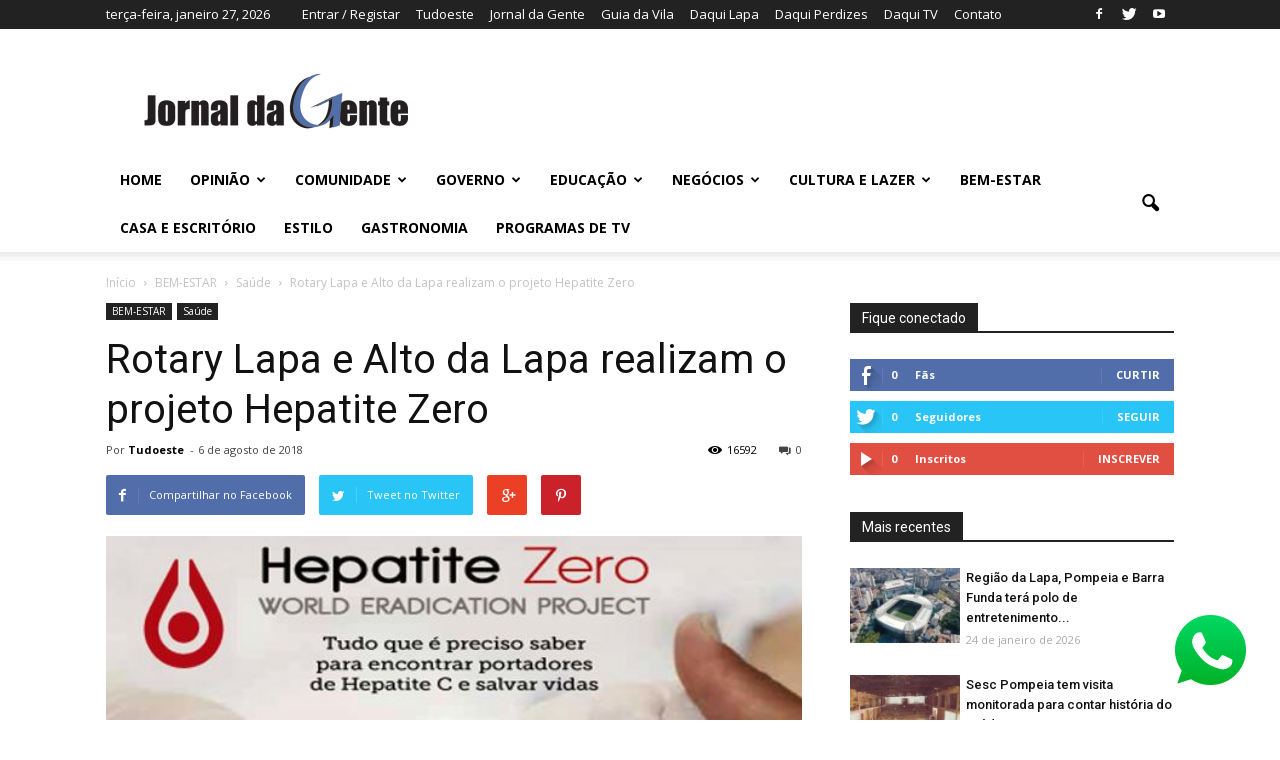

--- FILE ---
content_type: text/html; charset=UTF-8
request_url: https://jornaldagente.tudoeste.com.br/2018/08/06/rotary-lapa-e-alto-da-lapa-realizam-o-projeto-hepatite-zero/
body_size: 18768
content:
<!doctype html > <!--[if IE 8]><html class="ie8" lang="en"> <![endif]--> <!--[if IE 9]><html class="ie9" lang="en"> <![endif]--> <!--[if gt IE 8]><!--><html lang="pt-BR"> <!--<![endif]--><head><title>Rotary Lapa e Alto da Lapa realizam o projeto Hepatite Zero | Jornal da Gente</title><meta charset="UTF-8" /><meta http-equiv="Content-Type" content="text/html; charset=UTF-8"><meta name="viewport" content="width=device-width, initial-scale=1.0"><link rel="pingback" href="https://jornaldagente.tudoeste.com.br/xmlrpc.php" /><meta property="og:image" content="https://jornaldagente.tudoeste.com.br/wp-content/files/sites/7/2018/08/img_1_31_4511.jpg" /><meta name="author" content="Tudoeste"><link rel="icon" type="image/png" href="http://jornaldagente.tudoeste.com.br/wp-content/files/sites/7/2015/11/jg-favicon.png"><link rel="alternate" type="application/rss+xml" title="Feed de Jornal da Gente &raquo;" href="https://jornaldagente.tudoeste.com.br/feed/" /><link rel="alternate" type="application/rss+xml" title="Jornal da Gente &raquo;  Feed de comentários" href="https://jornaldagente.tudoeste.com.br/comments/feed/" /><link rel="alternate" type="application/rss+xml" title="Jornal da Gente &raquo; Rotary Lapa e Alto da Lapa realizam o projeto Hepatite Zero  Feed de comentários" href="https://jornaldagente.tudoeste.com.br/2018/08/06/rotary-lapa-e-alto-da-lapa-realizam-o-projeto-hepatite-zero/feed/" /><script type="text/javascript">/*<![CDATA[*/window._wpemojiSettings={"baseUrl":"https:\/\/s.w.org\/images\/core\/emoji\/72x72\/","ext":".png","source":{"concatemoji":"https:\/\/jornaldagente.tudoeste.com.br\/wp-includes\/js\/wp-emoji-release.min.js?ver=4.3.30"}};!function(e,n,t){var a;function o(e){var t=n.createElement("canvas"),a=t.getContext&&t.getContext("2d");return!(!a||!a.fillText)&&(a.textBaseline="top",a.font="600 32px Arial","flag"===e?(a.fillText(String.fromCharCode(55356,56812,55356,56807),0,0),3e3<t.toDataURL().length):(a.fillText(String.fromCharCode(55357,56835),0,0),0!==a.getImageData(16,16,1,1).data[0]))}function i(e){var t=n.createElement("script");t.src=e,t.type="text/javascript",n.getElementsByTagName("head")[0].appendChild(t)}t.supports={simple:o("simple"),flag:o("flag")},t.DOMReady=!1,t.readyCallback=function(){t.DOMReady=!0},t.supports.simple&&t.supports.flag||(a=function(){t.readyCallback()},n.addEventListener?(n.addEventListener("DOMContentLoaded",a,!1),e.addEventListener("load",a,!1)):(e.attachEvent("onload",a),n.attachEvent("onreadystatechange",function(){"complete"===n.readyState&&t.readyCallback()})),(a=t.source||{}).concatemoji?i(a.concatemoji):a.wpemoji&&a.twemoji&&(i(a.twemoji),i(a.wpemoji)))}(window,document,window._wpemojiSettings);/*]]>*/</script><style type="text/css">img.wp-smiley,img.emoji {
display:inline!important;
border:none!important;
box-shadow:none!important;
height:1em!important;
width:1em!important;
vertical-align:-.1em!important;
background:none!important;
margin:0 .07em!important;
padding:0!important;
}</style><link rel='stylesheet' id='google_font_open_sans-css'  href='https://fonts.googleapis.com/css?family=Open+Sans%3A300italic%2C400italic%2C600italic%2C400%2C600%2C700&#038;ver=4.3.30' type='text/css' media='all' /><link rel='stylesheet' id='google_font_roboto-css'  href='https://fonts.googleapis.com/css?family=Roboto%3A500%2C400italic%2C700%2C500italic%2C400&#038;ver=4.3.30' type='text/css' media='all' /><link rel='stylesheet' id='js_composer_front-css'  href='https://jornaldagente.tudoeste.com.br/wp-content/plugins/js_composer/assets/css/js_composer.css?ver=4.6.2' type='text/css' media='all' /><link rel='stylesheet' id='td-theme-css'  href='https://jornaldagente.tudoeste.com.br/wp-content/themes/Newspaper/style.css?ver=6.3.2' type='text/css' media='all' /><script type='text/javascript' src='https://jornaldagente.tudoeste.com.br/wp-includes/js/jquery/jquery.js?ver=1.11.3'></script><script type='text/javascript' src='https://jornaldagente.tudoeste.com.br/wp-includes/js/jquery/jquery-migrate.min.js?ver=1.2.1'></script><script type='text/javascript' src='https://jornaldagente.tudoeste.com.br/wp-content/plugins/mailchimp-subscribe-sm/js/sm-ajax.js?ver=4.3.30'></script><link rel="EditURI" type="application/rsd+xml" title="RSD" href="https://jornaldagente.tudoeste.com.br/xmlrpc.php?rsd" /><link rel="wlwmanifest" type="application/wlwmanifest+xml" href="https://jornaldagente.tudoeste.com.br/wp-includes/wlwmanifest.xml" /><link rel='prev' title='Gente – Ed. 825 – 4 a 10 de agosto de 2018' href='https://jornaldagente.tudoeste.com.br/2018/08/06/gente-ed-825-4-a-10-de-agosto-de-2018/' /><link rel='next' title='Jornal da Gente – Edição 826 – 11 a 17 de agosto de 2018' href='https://jornaldagente.tudoeste.com.br/2018/08/11/jornal-da-gente-edicao-826-11-a-17-de-agosto-de-2018/' /><meta name="generator" content="WordPress 4.3.30" /><link rel='canonical' href='https://jornaldagente.tudoeste.com.br/2018/08/06/rotary-lapa-e-alto-da-lapa-realizam-o-projeto-hepatite-zero/' /><link rel='shortlink' href='https://jornaldagente.tudoeste.com.br/?p=61623' /><style>a.yydev-chat-button {
width:80px;
height:80px;
right:30px;
bottom:30px;
text-indent:-9999px;
position:fixed;
z-index:9999;
display:block;
}

a.yydev-chat-button span {
display:block;
height:100%;
width:100%;
background:url(https://jornaldagente.tudoeste.com.br/wp-content/plugins/fast-chat-button/images/chat-button1.png) no-repeat 50% 50%;
}

@media only screen and max-width 960px {
a.yydev-chat-button {
display:block;
}
}</style><!--[if lt IE 9]><script src="https://html5shim.googlecode.com/svn/trunk/html5.js"></script><![endif]--><meta name="generator" content="Powered by Visual Composer - drag and drop page builder for WordPress."/> <!--[if IE 8]><link rel="stylesheet" type="text/css" href="https://jornaldagente.tudoeste.com.br/wp-content/plugins/js_composer/assets/css/vc-ie8.css" media="screen"><![endif]--> <script>/*<![CDATA[*/var td_blocks=[];function td_block(){this.id='';this.block_type=1;this.atts='';this.td_column_number='';this.td_current_page=1;this.post_count=0;this.found_posts=0;this.max_num_pages=0;this.td_filter_value='';this.td_filter_ui_uid='';this.is_ajax_running=false;this.td_user_action='';this.header_color='';this.ajax_pagination_infinite_stop='';}
(function(){var html_tag=document.getElementsByTagName("html")[0];if(navigator.userAgent.indexOf("MSIE 10.0")>-1){html_tag.className+=' ie10';}
if(!!navigator.userAgent.match(/Trident.*rv\:11\./)){html_tag.className+=' ie11';}
if(/(iPad|iPhone|iPod)/g.test(navigator.userAgent)){html_tag.className+=' td-md-is-ios';}
var user_agent=navigator.userAgent.toLowerCase();if(user_agent.indexOf("android")>-1){html_tag.className+=' td-md-is-android';}
if(navigator.userAgent.indexOf('Mac OS X')!=-1){html_tag.className+=' td-md-is-os-x';}
if(/chrom(e|ium)/.test(navigator.userAgent.toLowerCase())){html_tag.className+=' td-md-is-chrome';}
if(navigator.userAgent.indexOf('Firefox')!=-1){html_tag.className+=' td-md-is-firefox';}
if(navigator.userAgent.indexOf('Safari')!=-1&&navigator.userAgent.indexOf('Chrome')==-1){html_tag.className+=' td-md-is-safari';}})();var td_viewport_interval_list=[{"limit_bottom":767,"sidebar_width":228},{"limit_bottom":1018,"sidebar_width":300},{"limit_bottom":1140,"sidebar_width":324}];var td_animation_stack_effect="type0";var tds_animation_stack=true;var td_animation_stack_specific_selectors=".entry-thumb, img";var td_animation_stack_general_selectors=".td-animation-stack img, .post img";var td_ajax_url="https:\/\/jornaldagente.tudoeste.com.br\/wp-admin\/admin-ajax.php?td_theme_name=Newspaper&v=6.3.2";var td_get_template_directory_uri="https:\/\/jornaldagente.tudoeste.com.br\/wp-content\/themes\/Newspaper";var tds_snap_menu="smart_snap_always";var tds_logo_on_sticky="show_header_logo";var tds_header_style="";var td_please_wait="Por favor, aguade...";var td_email_user_pass_incorrect="Usu\u00e1rio ou senha incorretos!";var td_email_user_incorrect="Email ou usu\u00e1rio incorreto!";var td_email_incorrect="Email incorreto!";var tds_more_articles_on_post_enable="";var tds_more_articles_on_post_time_to_wait="";var tds_more_articles_on_post_pages_distance_from_top=0;var tds_theme_color_site_wide="#4db2ec";var tds_smart_sidebar="enabled";var td_theme_v="Ni4zLjI=";var td_theme_n="TmV3c3BhcGVy";var td_magnific_popup_translation_tPrev="Anterior (Seta para a esquerda )";var td_magnific_popup_translation_tNext="Avan\u00e7ar (Seta para a direita)";var td_magnific_popup_translation_tCounter="%curr% de %total%";var td_magnific_popup_translation_ajax_tError="O conte\u00fado de% url% n\u00e3o p\u00f4de ser carregado.";var td_magnific_popup_translation_image_tError="A imagem #%curr% n\u00e3o pode ser carregada.";var td_ad_background_click_link="";var td_ad_background_click_target="";/*]]>*/</script><style>.block-title > span,.block-title > a,.block-title > label,.widgettitle,.widgettitle:after,.td-trending-now-title,.td-trending-now-wrapper:hover .td-trending-now-title,.wpb_tabs li.ui-tabs-active a,.wpb_tabs li:hover a,.td-related-title .td-cur-simple-item,.woocommerce .product .products h2,.td-subcat-filter .td-subcat-dropdown:hover .td-subcat-more {
background-color:#222;
}

.woocommerce div.product .woocommerce-tabs ul.tabs li.active {
background-color:#222!important;
}

.block-title,.td-related-title,.wpb_tabs .wpb_tabs_nav,.woocommerce div.product .woocommerce-tabs ul.tabs:before {
border-color:#222;
}

.top-header-menu .current-menu-item > a,.top-header-menu .current-menu-ancestor > a,.top-header-menu .current-category-ancestor > a,.top-header-menu li a:hover {
color:#25cee8;
}

.top-header-menu > li > a,.td-header-sp-top-menu .td_data_time {
font-size:13px;
}</style><script async src="https://www.googletagmanager.com/gtag/js?id=UA-130555949-1"></script><script>window.dataLayer=window.dataLayer||[];function gtag(){dataLayer.push(arguments);}
gtag('js',new Date());gtag('config','UA-130555949-1');</script><noscript><style>.wpb_animate_when_almost_visible {
opacity:1;
}</style></noscript><style>.credits-photo {
display:none!important;
}

.td-post-featured-image>.credits-photo {
display:block!important;
bottom:15px;
}</style></head><body class="single single-post postid-61623 single-format-standard rotary-lapa-e-alto-da-lapa-realizam-o-projeto-hepatite-zero single_template wpb-js-composer js-comp-ver-4.6.2 vc_responsive td-animation-stack-type0 td-full-layout" itemscope="itemscope" itemtype="https://schema.org/WebPage"><div class="td-scroll-up"><i class="td-icon-menu-up"></i></div><div id="td-outer-wrap"><div class="td-transition-content-and-menu td-mobile-nav-wrap"><div id="td-mobile-nav"><div class="td-mobile-close"> <a href="#">FECHAR</a><div class="td-nav-triangle"></div></div><div class="td-mobile-content"><div class="menu-menu-principal-container"><ul id="menu-menu-principal" class=""><li id="menu-item-49762" class="menu-item menu-item-type-post_type menu-item-object-page menu-item-first menu-item-49762"><a href="https://jornaldagente.tudoeste.com.br/">HOME</a></li><li id="menu-item-49783" class="menu-item menu-item-type-taxonomy menu-item-object-category menu-item-has-children menu-item-49783"><a href="https://jornaldagente.tudoeste.com.br/category/opiniao/">OPINIÃO</a><ul class="sub-menu"><li id="menu-item-0" class="menu-item-0"><a href="https://jornaldagente.tudoeste.com.br/category/opiniao/artigos/">Artigos</a></li><li class="menu-item-0"><a href="https://jornaldagente.tudoeste.com.br/category/opiniao/colunistas/">Colunistas</a></li><li class="menu-item-0"><a href="https://jornaldagente.tudoeste.com.br/category/opiniao/editoriais/">Editoriais</a></li></ul></li><li id="menu-item-50074" class="menu-item menu-item-type-taxonomy menu-item-object-category menu-item-has-children menu-item-50074"><a href="https://jornaldagente.tudoeste.com.br/category/comunidade/">COMUNIDADE</a><ul class="sub-menu"><li class="menu-item-0"><a href="https://jornaldagente.tudoeste.com.br/category/comunidade/cidadania/">Cidadania</a></li><li class="menu-item-0"><a href="https://jornaldagente.tudoeste.com.br/category/comunidade/entidades/">Entidades</a></li><li class="menu-item-0"><a href="https://jornaldagente.tudoeste.com.br/category/comunidade/entrevistas/">Entrevistas</a></li><li class="menu-item-0"><a href="https://jornaldagente.tudoeste.com.br/category/comunidade/eventos/">Eventos</a></li><li class="menu-item-0"><a href="https://jornaldagente.tudoeste.com.br/category/comunidade/festas/">Festas</a></li><li class="menu-item-0"><a href="https://jornaldagente.tudoeste.com.br/category/comunidade/personagens/">Personagens</a></li></ul></li><li id="menu-item-49800" class="menu-item menu-item-type-taxonomy menu-item-object-category menu-item-has-children menu-item-49800"><a href="https://jornaldagente.tudoeste.com.br/category/governo/">GOVERNO</a><ul class="sub-menu"><li class="menu-item-0"><a href="https://jornaldagente.tudoeste.com.br/category/governo/eleicoes/">Eleições</a></li><li class="menu-item-0"><a href="https://jornaldagente.tudoeste.com.br/category/governo/mobilidade/">Mobilidade</a></li><li class="menu-item-0"><a href="https://jornaldagente.tudoeste.com.br/category/governo/politica/">Política</a></li><li class="menu-item-0"><a href="https://jornaldagente.tudoeste.com.br/category/governo/politica-de-educacao/">Política de Educação</a></li><li class="menu-item-0"><a href="https://jornaldagente.tudoeste.com.br/category/governo/politica-de-saude/">Política de Saúde</a></li><li class="menu-item-0"><a href="https://jornaldagente.tudoeste.com.br/category/governo/politica-de-seguranca/">Política de Segurança</a></li><li class="menu-item-0"><a href="https://jornaldagente.tudoeste.com.br/category/governo/politica-de-servicos/">Política de Serviços</a></li><li class="menu-item-0"><a href="https://jornaldagente.tudoeste.com.br/category/governo/urbanismo/">Urbanismo</a></li><li class="menu-item-0"><a href="https://jornaldagente.tudoeste.com.br/category/governo/zeladoria/">Zeladoria</a></li></ul></li><li id="menu-item-49785" class="menu-item menu-item-type-taxonomy menu-item-object-category menu-item-49785"><a href="https://jornaldagente.tudoeste.com.br/category/educacao/">EDUCAÇÃO</a></li><li id="menu-item-49792" class="menu-item menu-item-type-taxonomy menu-item-object-category menu-item-has-children menu-item-49792"><a href="https://jornaldagente.tudoeste.com.br/category/negocios/">NEGÓCIOS</a><ul class="sub-menu"><li class="menu-item-0"><a href="https://jornaldagente.tudoeste.com.br/category/negocios/comemoracoes/">Comemorações</a></li><li class="menu-item-0"><a href="https://jornaldagente.tudoeste.com.br/category/negocios/inauguracoes/">Inaugurações</a></li><li class="menu-item-0"><a href="https://jornaldagente.tudoeste.com.br/category/negocios/lancamentos/">Lançamentos</a></li><li class="menu-item-0"><a href="https://jornaldagente.tudoeste.com.br/category/negocios/midia/">Mídia</a></li><li class="menu-item-0"><a href="https://jornaldagente.tudoeste.com.br/category/negocios/servicos/">Serviços</a></li></ul></li><li id="menu-item-50081" class="menu-item menu-item-type-taxonomy menu-item-object-category menu-item-has-children menu-item-50081"><a href="https://jornaldagente.tudoeste.com.br/category/cultura-e-lazer/">CULTURA E LAZER</a><ul class="sub-menu"><li class="menu-item-0"><a href="https://jornaldagente.tudoeste.com.br/category/cultura-e-lazer/artes/">Artes</a></li><li class="menu-item-0"><a href="https://jornaldagente.tudoeste.com.br/category/cultura-e-lazer/carnaval/">Carnaval</a></li><li class="menu-item-0"><a href="https://jornaldagente.tudoeste.com.br/category/cultura-e-lazer/cinema/">Cinema</a></li><li class="menu-item-0"><a href="https://jornaldagente.tudoeste.com.br/category/cultura-e-lazer/cursos-e-escolas/">Cursos e Escolas</a></li><li class="menu-item-0"><a href="https://jornaldagente.tudoeste.com.br/category/cultura-e-lazer/ferias/">Férias</a></li><li class="menu-item-0"><a href="https://jornaldagente.tudoeste.com.br/category/cultura-e-lazer/literatura/">Literatura</a></li><li class="menu-item-0"><a href="https://jornaldagente.tudoeste.com.br/category/cultura-e-lazer/musica/">Música</a></li><li class="menu-item-0"><a href="https://jornaldagente.tudoeste.com.br/category/cultura-e-lazer/shows/">Shows</a></li><li class="menu-item-0"><a href="https://jornaldagente.tudoeste.com.br/category/cultura-e-lazer/teatro/">Teatro</a></li><li class="menu-item-0"><a href="https://jornaldagente.tudoeste.com.br/category/cultura-e-lazer/turismo/">Turismo</a></li></ul></li><li id="menu-item-49787" class="menu-item menu-item-type-taxonomy menu-item-object-category current-post-ancestor menu-item-49787"><a href="https://jornaldagente.tudoeste.com.br/category/bem-estar/">BEM-ESTAR</a></li><li id="menu-item-49793" class="menu-item menu-item-type-taxonomy menu-item-object-category menu-item-49793"><a href="https://jornaldagente.tudoeste.com.br/category/casa-e-escritorio/">CASA E ESCRITÓRIO</a></li><li id="menu-item-49789" class="menu-item menu-item-type-taxonomy menu-item-object-category menu-item-49789"><a href="https://jornaldagente.tudoeste.com.br/category/estilo/">ESTILO</a></li><li id="menu-item-49790" class="menu-item menu-item-type-taxonomy menu-item-object-category menu-item-49790"><a href="https://jornaldagente.tudoeste.com.br/category/gastronomia/">GASTRONOMIA</a></li><li id="menu-item-49791" class="menu-item menu-item-type-taxonomy menu-item-object-category menu-item-49791"><a href="https://jornaldagente.tudoeste.com.br/category/programacao-de-tv/">PROGRAMAS DE TV</a></li></ul></div></div></div></div><div class="td-transition-content-and-menu td-content-wrap"><div class="td-header-wrap td-header-style-1"><div class="td-header-top-menu-full"><div class="td-container td-header-row td-header-top-menu"><div class="top-bar-style-1"><div class="td-header-sp-top-menu"><div class="td_data_time">terça-feira, janeiro 27, 2026</div><ul class="top-header-menu td_ul_login"><li class="menu-item"><a class="td-login-modal-js menu-item" href="#login-form" data-effect="mpf-td-login-effect">Entrar / Registar</a><span class="td-sp-ico-login td_sp_login_ico_style"></span></li></ul><div id="login-form" class="white-popup-block mfp-hide mfp-with-anim"><ul class="td-login-tabs"><li><a id="login-link" class="td_login_tab_focus">ENTRAR</a></li></ul><div class="td-login-wrap"><div class="td_display_err"></div><div id="td-login-div" class=""><div class="td-login-panel-title">Bem-vindo! Entre na sua conta</div> <input class="td-login-input" type="text" name="login_email" id="login_email" placeholder="seu nome de usuário" value="" required> <input class="td-login-input" type="password" name="login_pass" id="login_pass" value="" placeholder="sua senha" required> <input type="button" name="login_button" id="login_button" class="wpb_button btn td-login-button" value="Entrar"><div class="td-login-info-text"><a href="#" id="forgot-pass-link">Esqueceu sua senha?</a></div></div><div id="td-forgot-pass-div" class="td-dispaly-none"><div class="td-login-panel-title">Recuperar sua senha</div> <input class="td-login-input" type="text" name="forgot_email" id="forgot_email" placeholder="seu email" value="" required> <input type="button" name="forgot_button" id="forgot_button" class="wpb_button btn td-login-button" value="Enviar minha senha"></div></div></div><div class="menu-top-container"><ul id="menu-topo-do-site" class="top-header-menu"><li id="menu-item-49794" class="menu-item menu-item-type-custom menu-item-object-custom menu-item-first td-menu-item td-normal-menu menu-item-49794"><a href="http://www.tudoeste.com.br">Tudoeste</a></li><li id="menu-item-49795" class="menu-item menu-item-type-custom menu-item-object-custom menu-item-home td-menu-item td-normal-menu menu-item-49795"><a href="http://jornaldagente.tudoeste.com.br">Jornal da Gente</a></li><li id="menu-item-49796" class="menu-item menu-item-type-custom menu-item-object-custom td-menu-item td-normal-menu menu-item-49796"><a href="http://guiadavila.tudoeste.com.br">Guia da Vila</a></li><li id="menu-item-49797" class="menu-item menu-item-type-custom menu-item-object-custom td-menu-item td-normal-menu menu-item-49797"><a href="http://daquilapa.tudoeste.com.br">Daqui Lapa</a></li><li id="menu-item-49798" class="menu-item menu-item-type-custom menu-item-object-custom td-menu-item td-normal-menu menu-item-49798"><a href="http://daquiperdizes.tudoeste.com.br">Daqui Perdizes</a></li><li id="menu-item-49799" class="menu-item menu-item-type-custom menu-item-object-custom td-menu-item td-normal-menu menu-item-49799"><a href="http://daquitv.tudoeste.com.br">Daqui TV</a></li><li id="menu-item-52533" class="menu-item menu-item-type-post_type menu-item-object-page td-menu-item td-normal-menu menu-item-52533"><a href="https://jornaldagente.tudoeste.com.br/contato/">Contato</a></li></ul></div></div><div class="td-header-sp-top-widget"> <span class="td-social-icon-wrap"><a target="_blank" href="https://www.facebook.com/JornaldaGentePagina" title="Facebook"><i class="td-icon-font td-icon-facebook"></i></a></span><span class="td-social-icon-wrap"><a target="_blank" href="http://twitter.com/agendajg" title="Twitter"><i class="td-icon-font td-icon-twitter"></i></a></span><span class="td-social-icon-wrap"><a target="_blank" href="https://www.youtube.com/channel/UCzUqQ4L5jKRlMoDzbDohY1Q" title="Youtube"><i class="td-icon-font td-icon-youtube"></i></a></span></div></div></div></div><div class="td-banner-wrap-full td-logo-wrap-full"><div class="td-container td-header-row td-header-header"><div class="td-header-sp-logo"> <a itemprop="url" href="https://jornaldagente.tudoeste.com.br/"> <img class="td-retina-data" data-retina="http://jornaldagente.tudoeste.com.br/wp-content/files/sites/7/2015/11/JG-logo.png" src="http://jornaldagente.tudoeste.com.br/wp-content/files/sites/7/2015/11/JG-logo.png" alt=""/> </a><meta itemprop="name" content="Jornal da Gente"></div><div class="td-header-sp-recs"><div class="td-header-rec-wrap"><div class="td-a-rec td-a-rec-id-header "><script src='' type='text/javascript'></script></div></div></div></div></div><div class="td-header-menu-wrap-full"><div class="td-header-menu-wrap td-header-gradient"><div class="td-container td-header-row td-header-main-menu"><div id="td-header-menu" role="navigation" itemscope="itemscope" itemtype="https://schema.org/SiteNavigationElement"><div id="td-top-mobile-toggle"><a href="#"><i class="td-icon-font td-icon-mobile"></i></a></div><div class="td-main-menu-logo"> <a itemprop="url" class="td-mobile-logo td-sticky-header" href="https://jornaldagente.tudoeste.com.br/"> <img class="td-retina-data" data-retina="http://jornaldagente.tudoeste.com.br/wp-content/files/sites/7/2015/11/JG-invertido.png" src="http://jornaldagente.tudoeste.com.br/wp-content/files/sites/7/2015/11/JG-invertido.png" alt=""/> </a><meta itemprop="name" content="Jornal da Gente"> <a itemprop="url" class="td-header-logo td-sticky-header" href="https://jornaldagente.tudoeste.com.br/"> <img class="td-retina-data" data-retina="http://jornaldagente.tudoeste.com.br/wp-content/files/sites/7/2015/11/JG-logo.png" src="http://jornaldagente.tudoeste.com.br/wp-content/files/sites/7/2015/11/JG-logo.png" alt=""/> </a><meta itemprop="name" content="Jornal da Gente"></div><div class="menu-menu-principal-container"><ul id="menu-menu-principal-1" class="sf-menu"><li class="menu-item menu-item-type-post_type menu-item-object-page menu-item-first td-menu-item td-normal-menu menu-item-49762"><a href="https://jornaldagente.tudoeste.com.br/">HOME</a></li><li class="menu-item menu-item-type-taxonomy menu-item-object-category td-menu-item td-mega-menu menu-item-49783"><a href="https://jornaldagente.tudoeste.com.br/category/opiniao/">OPINIÃO</a><ul class="sub-menu"><li class="menu-item-0"><div class="td-container-border"><div class="td-mega-grid"><script>var block_td_uid_1_697924a7cd98d=new td_block();block_td_uid_1_697924a7cd98d.id="td_uid_1_697924a7cd98d";block_td_uid_1_697924a7cd98d.atts='{"limit":4,"td_column_number":3,"ajax_pagination":"next_prev","category_id":"85","show_child_cat":30,"td_ajax_filter_type":"td_category_ids_filter","class":"td_block_id_36871607 td_uid_1_697924a7cd98d_rand"}';block_td_uid_1_697924a7cd98d.td_column_number="3";block_td_uid_1_697924a7cd98d.block_type="td_block_mega_menu";block_td_uid_1_697924a7cd98d.post_count="4";block_td_uid_1_697924a7cd98d.found_posts="2226";block_td_uid_1_697924a7cd98d.header_color="";block_td_uid_1_697924a7cd98d.ajax_pagination_infinite_stop="";block_td_uid_1_697924a7cd98d.max_num_pages="557";td_blocks.push(block_td_uid_1_697924a7cd98d);</script><div class="td_block_wrap td_block_mega_menu td_block_id_36871607 td_uid_1_697924a7cd98d_rand  td_with_ajax_pagination td-pb-border-top"><div class="td_mega_menu_sub_cats"><div class="block-mega-child-cats"><a class="cur-sub-cat mega-menu-sub-cat-td_uid_1_697924a7cd98d" id="td_uid_2_697924a7cdf51" data-td_block_id="td_uid_1_697924a7cd98d" data-td_filter_value="" href="https://jornaldagente.tudoeste.com.br/category/opiniao/">Todos</a><a class="mega-menu-sub-cat-td_uid_1_697924a7cd98d"  id="td_uid_3_697924a7cdfcc" data-td_block_id="td_uid_1_697924a7cd98d" data-td_filter_value="518" href="https://jornaldagente.tudoeste.com.br/category/opiniao/artigos/">Artigos</a><a class="mega-menu-sub-cat-td_uid_1_697924a7cd98d"  id="td_uid_4_697924a7ce051" data-td_block_id="td_uid_1_697924a7cd98d" data-td_filter_value="487" href="https://jornaldagente.tudoeste.com.br/category/opiniao/colunistas/">Colunistas</a><a class="mega-menu-sub-cat-td_uid_1_697924a7cd98d"  id="td_uid_5_697924a7ce0d2" data-td_block_id="td_uid_1_697924a7cd98d" data-td_filter_value="14" href="https://jornaldagente.tudoeste.com.br/category/opiniao/editoriais/">Editoriais</a></div></div><div id=td_uid_1_697924a7cd98d class="td_block_inner"><div class="td-mega-row"><div class="td-mega-span"><div class="td_module_mega_menu td_mod_mega_menu"><div class="td-module-image"><div class="td-module-thumb"><a href="https://jornaldagente.tudoeste.com.br/2026/01/24/faca-de-dois-gumes/" rel="bookmark" title="Faca de dois gumes"><img width="218" height="150" itemprop="image" class="entry-thumb" src="https://jornaldagente.tudoeste.com.br/wp-content/files/sites/7/2023/01/lucia-wide-218x150.jpg" alt="Faca de dois gumes" title="Faca de dois gumes" /></a><p class="credits-photo" style="position: absolute;bottom: 0;right: 0;width: auto;z-index: 32;background: #000;color: #fff;padding: 4px 12px;margin: 0;max-width: 40%;">Foto: Faca de dois gumes</p></div> <a href="https://jornaldagente.tudoeste.com.br/category/opiniao/editoriais/" class="td-post-category">Editoriais</a></div><div class="item-details"><h3 itemprop="name" class="entry-title td-module-title"><a itemprop="url" href="https://jornaldagente.tudoeste.com.br/2026/01/24/faca-de-dois-gumes/" rel="bookmark" title="Faca de dois gumes">Faca de dois gumes</a></h3></div></div></div><div class="td-mega-span"><div class="td_module_mega_menu td_mod_mega_menu"><div class="td-module-image"><div class="td-module-thumb"><a href="https://jornaldagente.tudoeste.com.br/2026/01/24/desenvolvimento-sem-devastacao/" rel="bookmark" title="Desenvolvimento sem devastação"><img width="193" height="150" itemprop="image" class="entry-thumb" src="https://jornaldagente.tudoeste.com.br/wp-content/files/sites/7/2026/01/artigo-1-193x150.jpg" alt="Desenvolvimento sem devastação" title="Desenvolvimento sem devastação" /></a><p class="credits-photo" style="position: absolute;bottom: 0;right: 0;width: auto;z-index: 32;background: #000;color: #fff;padding: 4px 12px;margin: 0;max-width: 40%;">Foto: Desenvolvimento sem devastação</p></div> <a href="https://jornaldagente.tudoeste.com.br/category/opiniao/artigos/" class="td-post-category">Artigos</a></div><div class="item-details"><h3 itemprop="name" class="entry-title td-module-title"><a itemprop="url" href="https://jornaldagente.tudoeste.com.br/2026/01/24/desenvolvimento-sem-devastacao/" rel="bookmark" title="Desenvolvimento sem devastação">Desenvolvimento sem devastação</a></h3></div></div></div><div class="td-mega-span"><div class="td_module_mega_menu td_mod_mega_menu"><div class="td-module-image"><div class="td-module-thumb"><a href="https://jornaldagente.tudoeste.com.br/2026/01/17/questao-mal-resolvida/" rel="bookmark" title="Questão mal resolvida"><img width="218" height="150" itemprop="image" class="entry-thumb" src="https://jornaldagente.tudoeste.com.br/wp-content/files/sites/7/2023/01/lucia-wide-218x150.jpg" alt="Questão mal resolvida" title="Questão mal resolvida" /></a><p class="credits-photo" style="position: absolute;bottom: 0;right: 0;width: auto;z-index: 32;background: #000;color: #fff;padding: 4px 12px;margin: 0;max-width: 40%;">Foto: Questão mal resolvida</p></div> <a href="https://jornaldagente.tudoeste.com.br/category/opiniao/editoriais/" class="td-post-category">Editoriais</a></div><div class="item-details"><h3 itemprop="name" class="entry-title td-module-title"><a itemprop="url" href="https://jornaldagente.tudoeste.com.br/2026/01/17/questao-mal-resolvida/" rel="bookmark" title="Questão mal resolvida">Questão mal resolvida</a></h3></div></div></div><div class="td-mega-span"><div class="td_module_mega_menu td_mod_mega_menu"><div class="td-module-image"><div class="td-module-thumb"><a href="https://jornaldagente.tudoeste.com.br/2026/01/17/cerco-fechado/" rel="bookmark" title="Cerco fechado"><img width="218" height="150" itemprop="image" class="entry-thumb" src="https://jornaldagente.tudoeste.com.br/wp-content/files/sites/7/2026/01/artigo-2-218x150.jpg" alt="Cerco fechado" title="Cerco fechado" /></a><p class="credits-photo" style="position: absolute;bottom: 0;right: 0;width: auto;z-index: 32;background: #000;color: #fff;padding: 4px 12px;margin: 0;max-width: 40%;">Foto: Cerco fechado</p></div> <a href="https://jornaldagente.tudoeste.com.br/category/opiniao/artigos/" class="td-post-category">Artigos</a></div><div class="item-details"><h3 itemprop="name" class="entry-title td-module-title"><a itemprop="url" href="https://jornaldagente.tudoeste.com.br/2026/01/17/cerco-fechado/" rel="bookmark" title="Cerco fechado">Cerco fechado</a></h3></div></div></div></div></div><div class="td-next-prev-wrap"><a href="#" class="td-ajax-prev-page ajax-page-disabled" id="prev-page-td_uid_1_697924a7cd98d" data-td_block_id="td_uid_1_697924a7cd98d"><i class="td-icon-font td-icon-menu-left"></i></a><a href="#"  class="td-ajax-next-page" id="next-page-td_uid_1_697924a7cd98d" data-td_block_id="td_uid_1_697924a7cd98d"><i class="td-icon-font td-icon-menu-right"></i></a></div><div class="clearfix"></div></div></div></div></li></ul></li><li class="menu-item menu-item-type-taxonomy menu-item-object-category td-menu-item td-mega-menu menu-item-50074"><a href="https://jornaldagente.tudoeste.com.br/category/comunidade/">COMUNIDADE</a><ul class="sub-menu"><li class="menu-item-0"><div class="td-container-border"><div class="td-mega-grid"><script>var block_td_uid_6_697924a7cf7b6=new td_block();block_td_uid_6_697924a7cf7b6.id="td_uid_6_697924a7cf7b6";block_td_uid_6_697924a7cf7b6.atts='{"limit":4,"td_column_number":3,"ajax_pagination":"next_prev","category_id":"479","show_child_cat":30,"td_ajax_filter_type":"td_category_ids_filter","class":"td_block_id_3238620773 td_uid_6_697924a7cf7b6_rand"}';block_td_uid_6_697924a7cf7b6.td_column_number="3";block_td_uid_6_697924a7cf7b6.block_type="td_block_mega_menu";block_td_uid_6_697924a7cf7b6.post_count="4";block_td_uid_6_697924a7cf7b6.found_posts="3870";block_td_uid_6_697924a7cf7b6.header_color="";block_td_uid_6_697924a7cf7b6.ajax_pagination_infinite_stop="";block_td_uid_6_697924a7cf7b6.max_num_pages="968";td_blocks.push(block_td_uid_6_697924a7cf7b6);</script><div class="td_block_wrap td_block_mega_menu td_block_id_3238620773 td_uid_6_697924a7cf7b6_rand  td_with_ajax_pagination td-pb-border-top"><div class="td_mega_menu_sub_cats"><div class="block-mega-child-cats"><a class="cur-sub-cat mega-menu-sub-cat-td_uid_6_697924a7cf7b6" id="td_uid_7_697924a7cfccd" data-td_block_id="td_uid_6_697924a7cf7b6" data-td_filter_value="" href="https://jornaldagente.tudoeste.com.br/category/comunidade/">Todos</a><a class="mega-menu-sub-cat-td_uid_6_697924a7cf7b6"  id="td_uid_8_697924a7cfd42" data-td_block_id="td_uid_6_697924a7cf7b6" data-td_filter_value="132" href="https://jornaldagente.tudoeste.com.br/category/comunidade/cidadania/">Cidadania</a><a class="mega-menu-sub-cat-td_uid_6_697924a7cf7b6"  id="td_uid_9_697924a7cfdc7" data-td_block_id="td_uid_6_697924a7cf7b6" data-td_filter_value="515" href="https://jornaldagente.tudoeste.com.br/category/comunidade/entidades/">Entidades</a><a class="mega-menu-sub-cat-td_uid_6_697924a7cf7b6"  id="td_uid_10_697924a7cfe48" data-td_block_id="td_uid_6_697924a7cf7b6" data-td_filter_value="135" href="https://jornaldagente.tudoeste.com.br/category/comunidade/entrevistas/">Entrevistas</a><a class="mega-menu-sub-cat-td_uid_6_697924a7cf7b6"  id="td_uid_11_697924a7cfeb6" data-td_block_id="td_uid_6_697924a7cf7b6" data-td_filter_value="5" href="https://jornaldagente.tudoeste.com.br/category/comunidade/eventos/">Eventos</a><a class="mega-menu-sub-cat-td_uid_6_697924a7cf7b6"  id="td_uid_12_697924a7cff35" data-td_block_id="td_uid_6_697924a7cf7b6" data-td_filter_value="238" href="https://jornaldagente.tudoeste.com.br/category/comunidade/festas/">Festas</a><a class="mega-menu-sub-cat-td_uid_6_697924a7cf7b6"  id="td_uid_13_697924a7cffb3" data-td_block_id="td_uid_6_697924a7cf7b6" data-td_filter_value="490" href="https://jornaldagente.tudoeste.com.br/category/comunidade/personagens/">Personagens</a></div></div><div id=td_uid_6_697924a7cf7b6 class="td_block_inner"><div class="td-mega-row"><div class="td-mega-span"><div class="td_module_mega_menu td_mod_mega_menu"><div class="td-module-image"><div class="td-module-thumb"><a href="https://jornaldagente.tudoeste.com.br/2026/01/24/sub-lapa-desentope-bueiro-da-rua-jatai-com-tatuzao/" rel="bookmark" title="Sub Lapa desentope bueiro da Rua Jataí com ‘tatuzão’"><img width="218" height="150" itemprop="image" class="entry-thumb" src="https://jornaldagente.tudoeste.com.br/wp-content/files/sites/7/2026/01/zeladoria-218x150.jpeg" alt="Sub Lapa desentope bueiro da Rua Jataí com ‘tatuzão’" title="Sub Lapa desentope bueiro da Rua Jataí com ‘tatuzão’" /></a><p class="credits-photo" style="position: absolute;bottom: 0;right: 0;width: auto;z-index: 32;background: #000;color: #fff;padding: 4px 12px;margin: 0;max-width: 40%;">Foto: Sub Lapa desentope bueiro da Rua Jataí com ‘tatuzão’</p></div> <a href="https://jornaldagente.tudoeste.com.br/category/comunidade/" class="td-post-category">COMUNIDADE</a></div><div class="item-details"><h3 itemprop="name" class="entry-title td-module-title"><a itemprop="url" href="https://jornaldagente.tudoeste.com.br/2026/01/24/sub-lapa-desentope-bueiro-da-rua-jatai-com-tatuzao/" rel="bookmark" title="Sub Lapa desentope bueiro da Rua Jataí com ‘tatuzão’">Sub Lapa desentope bueiro da Rua Jataí com ‘tatuzão’</a></h3></div></div></div><div class="td-mega-span"><div class="td_module_mega_menu td_mod_mega_menu"><div class="td-module-image"><div class="td-module-thumb"><a href="https://jornaldagente.tudoeste.com.br/2026/01/17/morre-cleber-falcao-idealizador-da-feira-da-pompeia/" rel="bookmark" title="Morre Cléber Falcão, idealizador da Feira da Pompeia"><img width="218" height="150" itemprop="image" class="entry-thumb" src="https://jornaldagente.tudoeste.com.br/wp-content/files/sites/7/2026/01/nota-de-falecimento-3-218x150.jpg" alt="Morre Cléber Falcão, idealizador da Feira da Pompeia" title="Morre Cléber Falcão, idealizador da Feira da Pompeia" /></a><p class="credits-photo" style="position: absolute;bottom: 0;right: 0;width: auto;z-index: 32;background: #000;color: #fff;padding: 4px 12px;margin: 0;max-width: 40%;">Foto: Morre Cléber Falcão, idealizador da Feira da Pompeia</p></div> <a href="https://jornaldagente.tudoeste.com.br/category/comunidade/" class="td-post-category">COMUNIDADE</a></div><div class="item-details"><h3 itemprop="name" class="entry-title td-module-title"><a itemprop="url" href="https://jornaldagente.tudoeste.com.br/2026/01/17/morre-cleber-falcao-idealizador-da-feira-da-pompeia/" rel="bookmark" title="Morre Cléber Falcão, idealizador da Feira da Pompeia">Morre Cléber Falcão, idealizador da Feira da Pompeia</a></h3></div></div></div><div class="td-mega-span"><div class="td_module_mega_menu td_mod_mega_menu"><div class="td-module-image"><div class="td-module-thumb"><a href="https://jornaldagente.tudoeste.com.br/2026/01/17/problema-em-bueiro-alaga-entrada-de-casas-na-rua-jatai/" rel="bookmark" title="Problema em bueiro alaga entrada de casas na Rua Jataí"><img width="218" height="150" itemprop="image" class="entry-thumb" src="https://jornaldagente.tudoeste.com.br/wp-content/files/sites/7/2026/01/zeladoria-1-foto-1-218x150.jpeg" alt="Problema em bueiro alaga entrada de casas na Rua Jataí" title="Problema em bueiro alaga entrada de casas na Rua Jataí" /></a><p class="credits-photo" style="position: absolute;bottom: 0;right: 0;width: auto;z-index: 32;background: #000;color: #fff;padding: 4px 12px;margin: 0;max-width: 40%;">Foto: Problema em bueiro alaga entrada de casas na Rua Jataí</p></div> <a href="https://jornaldagente.tudoeste.com.br/category/comunidade/" class="td-post-category">COMUNIDADE</a></div><div class="item-details"><h3 itemprop="name" class="entry-title td-module-title"><a itemprop="url" href="https://jornaldagente.tudoeste.com.br/2026/01/17/problema-em-bueiro-alaga-entrada-de-casas-na-rua-jatai/" rel="bookmark" title="Problema em bueiro alaga entrada de casas na Rua Jataí">Problema em bueiro alaga entrada de casas na Rua Jataí</a></h3></div></div></div><div class="td-mega-span"><div class="td_module_mega_menu td_mod_mega_menu"><div class="td-module-image"><div class="td-module-thumb"><a href="https://jornaldagente.tudoeste.com.br/2026/01/17/moradores-da-lapa-e-jaguare-reclamam-de-containers-de-coleta-mecanizada-de-lixo/" rel="bookmark" title="Moradores da Lapa e Jaguaré reclamam de containers de coleta mecanizada de lixo"><img width="218" height="150" itemprop="image" class="entry-thumb" src="https://jornaldagente.tudoeste.com.br/wp-content/files/sites/7/2026/01/meio-ambiente-218x150.png" alt="Moradores da Lapa e Jaguaré reclamam de containers de coleta mecanizada de lixo" title="Moradores da Lapa e Jaguaré reclamam de containers de coleta mecanizada de lixo" /></a><p class="credits-photo" style="position: absolute;bottom: 0;right: 0;width: auto;z-index: 32;background: #000;color: #fff;padding: 4px 12px;margin: 0;max-width: 40%;">Foto: Moradores da Lapa e Jaguaré reclamam de containers de coleta mecanizada de lixo</p></div> <a href="https://jornaldagente.tudoeste.com.br/category/comunidade/" class="td-post-category">COMUNIDADE</a></div><div class="item-details"><h3 itemprop="name" class="entry-title td-module-title"><a itemprop="url" href="https://jornaldagente.tudoeste.com.br/2026/01/17/moradores-da-lapa-e-jaguare-reclamam-de-containers-de-coleta-mecanizada-de-lixo/" rel="bookmark" title="Moradores da Lapa e Jaguaré reclamam de containers de coleta mecanizada de lixo">Moradores da Lapa e Jaguaré reclamam de containers de coleta mecanizada&#8230;</a></h3></div></div></div></div></div><div class="td-next-prev-wrap"><a href="#" class="td-ajax-prev-page ajax-page-disabled" id="prev-page-td_uid_6_697924a7cf7b6" data-td_block_id="td_uid_6_697924a7cf7b6"><i class="td-icon-font td-icon-menu-left"></i></a><a href="#"  class="td-ajax-next-page" id="next-page-td_uid_6_697924a7cf7b6" data-td_block_id="td_uid_6_697924a7cf7b6"><i class="td-icon-font td-icon-menu-right"></i></a></div><div class="clearfix"></div></div></div></div></li></ul></li><li class="menu-item menu-item-type-taxonomy menu-item-object-category td-menu-item td-mega-menu menu-item-49800"><a href="https://jornaldagente.tudoeste.com.br/category/governo/">GOVERNO</a><ul class="sub-menu"><li class="menu-item-0"><div class="td-container-border"><div class="td-mega-grid"><script>var block_td_uid_14_697924a7d160f=new td_block();block_td_uid_14_697924a7d160f.id="td_uid_14_697924a7d160f";block_td_uid_14_697924a7d160f.atts='{"limit":4,"td_column_number":3,"ajax_pagination":"next_prev","category_id":"485","show_child_cat":30,"td_ajax_filter_type":"td_category_ids_filter","class":"td_block_id_265511596 td_uid_14_697924a7d160f_rand"}';block_td_uid_14_697924a7d160f.td_column_number="3";block_td_uid_14_697924a7d160f.block_type="td_block_mega_menu";block_td_uid_14_697924a7d160f.post_count="4";block_td_uid_14_697924a7d160f.found_posts="3456";block_td_uid_14_697924a7d160f.header_color="";block_td_uid_14_697924a7d160f.ajax_pagination_infinite_stop="";block_td_uid_14_697924a7d160f.max_num_pages="864";td_blocks.push(block_td_uid_14_697924a7d160f);</script><div class="td_block_wrap td_block_mega_menu td_block_id_265511596 td_uid_14_697924a7d160f_rand  td_with_ajax_pagination td-pb-border-top"><div class="td_mega_menu_sub_cats"><div class="block-mega-child-cats"><a class="cur-sub-cat mega-menu-sub-cat-td_uid_14_697924a7d160f" id="td_uid_15_697924a7d1b83" data-td_block_id="td_uid_14_697924a7d160f" data-td_filter_value="" href="https://jornaldagente.tudoeste.com.br/category/governo/">Todos</a><a class="mega-menu-sub-cat-td_uid_14_697924a7d160f"  id="td_uid_16_697924a7d1bf9" data-td_block_id="td_uid_14_697924a7d160f" data-td_filter_value="83" href="https://jornaldagente.tudoeste.com.br/category/governo/eleicoes/">Eleições</a><a class="mega-menu-sub-cat-td_uid_14_697924a7d160f"  id="td_uid_17_697924a7d1c7e" data-td_block_id="td_uid_14_697924a7d160f" data-td_filter_value="509" href="https://jornaldagente.tudoeste.com.br/category/governo/mobilidade/">Mobilidade</a><a class="mega-menu-sub-cat-td_uid_14_697924a7d160f"  id="td_uid_18_697924a7d1cfe" data-td_block_id="td_uid_14_697924a7d160f" data-td_filter_value="11" href="https://jornaldagente.tudoeste.com.br/category/governo/politica/">Política</a><a class="mega-menu-sub-cat-td_uid_14_697924a7d160f"  id="td_uid_19_697924a7d1d7d" data-td_block_id="td_uid_14_697924a7d160f" data-td_filter_value="510" href="https://jornaldagente.tudoeste.com.br/category/governo/politica-de-educacao/">Política de Educação</a><a class="mega-menu-sub-cat-td_uid_14_697924a7d160f"  id="td_uid_20_697924a7d1df5" data-td_block_id="td_uid_14_697924a7d160f" data-td_filter_value="511" href="https://jornaldagente.tudoeste.com.br/category/governo/politica-de-saude/">Política de Saúde</a><a class="mega-menu-sub-cat-td_uid_14_697924a7d160f"  id="td_uid_21_697924a7d1e98" data-td_block_id="td_uid_14_697924a7d160f" data-td_filter_value="551" href="https://jornaldagente.tudoeste.com.br/category/governo/politica-de-seguranca/">Política de Segurança</a><a class="mega-menu-sub-cat-td_uid_14_697924a7d160f"  id="td_uid_22_697924a7d1f15" data-td_block_id="td_uid_14_697924a7d160f" data-td_filter_value="140" href="https://jornaldagente.tudoeste.com.br/category/governo/politica-de-servicos/">Política de Serviços</a><a class="mega-menu-sub-cat-td_uid_14_697924a7d160f"  id="td_uid_23_697924a7d1f92" data-td_block_id="td_uid_14_697924a7d160f" data-td_filter_value="27" href="https://jornaldagente.tudoeste.com.br/category/governo/urbanismo/">Urbanismo</a><a class="mega-menu-sub-cat-td_uid_14_697924a7d160f"  id="td_uid_24_697924a7d200e" data-td_block_id="td_uid_14_697924a7d160f" data-td_filter_value="9" href="https://jornaldagente.tudoeste.com.br/category/governo/zeladoria/">Zeladoria</a></div></div><div id=td_uid_14_697924a7d160f class="td_block_inner"><div class="td-mega-row"><div class="td-mega-span"><div class="td_module_mega_menu td_mod_mega_menu"><div class="td-module-image"><div class="td-module-thumb"><a href="https://jornaldagente.tudoeste.com.br/2026/01/24/secretaria-do-verde-apresenta-catalogo-de-solucoes-baseadas-na-natureza-no-cades-lapa/" rel="bookmark" title="Secretaria do Verde apresenta Catálogo de Soluções Baseadas na Natureza no CADES Lapa"><img width="218" height="150" itemprop="image" class="entry-thumb" src="https://jornaldagente.tudoeste.com.br/wp-content/files/sites/7/2026/01/meio-ambiente-2-218x150.jpg" alt="Secretaria do Verde apresenta Catálogo de Soluções Baseadas na Natureza no CADES Lapa" title="Secretaria do Verde apresenta Catálogo de Soluções Baseadas na Natureza no CADES Lapa" /></a><p class="credits-photo" style="position: absolute;bottom: 0;right: 0;width: auto;z-index: 32;background: #000;color: #fff;padding: 4px 12px;margin: 0;max-width: 40%;">Foto: Secretaria do Verde apresenta Catálogo de Soluções Baseadas na Natureza no CADES Lapa</p></div> <a href="https://jornaldagente.tudoeste.com.br/category/destaques/" class="td-post-category">DESTAQUES</a></div><div class="item-details"><h3 itemprop="name" class="entry-title td-module-title"><a itemprop="url" href="https://jornaldagente.tudoeste.com.br/2026/01/24/secretaria-do-verde-apresenta-catalogo-de-solucoes-baseadas-na-natureza-no-cades-lapa/" rel="bookmark" title="Secretaria do Verde apresenta Catálogo de Soluções Baseadas na Natureza no CADES Lapa">Secretaria do Verde apresenta Catálogo de Soluções Baseadas na Natureza no&#8230;</a></h3></div></div></div><div class="td-mega-span"><div class="td_module_mega_menu td_mod_mega_menu"><div class="td-module-image"><div class="td-module-thumb"><a href="https://jornaldagente.tudoeste.com.br/2026/01/24/ponte-pirituba-lapa-spobras-afirma-que-liberacao-total-do-sistema-viario-so-acontecera-no-fim-das-intervencoes/" rel="bookmark" title="PONTE PIRITUBA-LAPA  SPObras afirma que liberação total do sistema viário só acontecerá no fim das intervenções"><img width="218" height="150" itemprop="image" class="entry-thumb" src="https://jornaldagente.tudoeste.com.br/wp-content/files/sites/7/2026/01/ponte-prirtuba-lapa-2-218x150.png" alt="PONTE PIRITUBA-LAPA  SPObras afirma que liberação total do sistema viário só acontecerá no fim das intervenções" title="PONTE PIRITUBA-LAPA  SPObras afirma que liberação total do sistema viário só acontecerá no fim das intervenções" /></a><p class="credits-photo" style="position: absolute;bottom: 0;right: 0;width: auto;z-index: 32;background: #000;color: #fff;padding: 4px 12px;margin: 0;max-width: 40%;">Foto: PONTE PIRITUBA-LAPA  SPObras afirma que liberação total do sistema viário só acontecerá no fim das intervenções</p></div> <a href="https://jornaldagente.tudoeste.com.br/category/destaques/" class="td-post-category">DESTAQUES</a></div><div class="item-details"><h3 itemprop="name" class="entry-title td-module-title"><a itemprop="url" href="https://jornaldagente.tudoeste.com.br/2026/01/24/ponte-pirituba-lapa-spobras-afirma-que-liberacao-total-do-sistema-viario-so-acontecera-no-fim-das-intervencoes/" rel="bookmark" title="PONTE PIRITUBA-LAPA  SPObras afirma que liberação total do sistema viário só acontecerá no fim das intervenções">PONTE PIRITUBA-LAPA  SPObras afirma que liberação total do sistema viário&#8230;</a></h3></div></div></div><div class="td-mega-span"><div class="td_module_mega_menu td_mod_mega_menu"><div class="td-module-image"><div class="td-module-thumb"><a href="https://jornaldagente.tudoeste.com.br/2026/01/17/balanco-da-sub-lapa-em-2025-inclui-mais-de-3-mil-podas-de-arvores/" rel="bookmark" title="Balanço da Sub Lapa em 2025 inclui mais de 3 mil podas de árvores"><img width="218" height="150" itemprop="image" class="entry-thumb" src="https://jornaldagente.tudoeste.com.br/wp-content/files/sites/7/2026/01/administracao-publica-2-218x150.jpg" alt="Balanço da Sub Lapa em 2025 inclui mais de 3 mil podas de árvores" title="Balanço da Sub Lapa em 2025 inclui mais de 3 mil podas de árvores" /></a><p class="credits-photo" style="position: absolute;bottom: 0;right: 0;width: auto;z-index: 32;background: #000;color: #fff;padding: 4px 12px;margin: 0;max-width: 40%;">Foto: Balanço da Sub Lapa em 2025 inclui mais de 3 mil podas de árvores</p></div> <a href="https://jornaldagente.tudoeste.com.br/category/destaques/" class="td-post-category">DESTAQUES</a></div><div class="item-details"><h3 itemprop="name" class="entry-title td-module-title"><a itemprop="url" href="https://jornaldagente.tudoeste.com.br/2026/01/17/balanco-da-sub-lapa-em-2025-inclui-mais-de-3-mil-podas-de-arvores/" rel="bookmark" title="Balanço da Sub Lapa em 2025 inclui mais de 3 mil podas de árvores">Balanço da Sub Lapa em 2025 inclui mais de 3 mil&#8230;</a></h3></div></div></div><div class="td-mega-span"><div class="td_module_mega_menu td_mod_mega_menu"><div class="td-module-image"><div class="td-module-thumb"><a href="https://jornaldagente.tudoeste.com.br/2026/01/10/nova-linha6-laranja-do-metro-passa-a-operar-em-marco/" rel="bookmark" title="Nova Linha6-Laranja do Metrô passa a operar em março"><img width="218" height="150" itemprop="image" class="entry-thumb" src="https://jornaldagente.tudoeste.com.br/wp-content/files/sites/7/2026/01/mobilidade-1-218x150.png" alt="Nova Linha6-Laranja do Metrô passa a operar em março" title="Nova Linha6-Laranja do Metrô passa a operar em março" /></a><p class="credits-photo" style="position: absolute;bottom: 0;right: 0;width: auto;z-index: 32;background: #000;color: #fff;padding: 4px 12px;margin: 0;max-width: 40%;">Foto: Nova Linha6-Laranja do Metrô passa a operar em março</p></div> <a href="https://jornaldagente.tudoeste.com.br/category/destaques/" class="td-post-category">DESTAQUES</a></div><div class="item-details"><h3 itemprop="name" class="entry-title td-module-title"><a itemprop="url" href="https://jornaldagente.tudoeste.com.br/2026/01/10/nova-linha6-laranja-do-metro-passa-a-operar-em-marco/" rel="bookmark" title="Nova Linha6-Laranja do Metrô passa a operar em março">Nova Linha6-Laranja do Metrô passa a operar em março</a></h3></div></div></div></div></div><div class="td-next-prev-wrap"><a href="#" class="td-ajax-prev-page ajax-page-disabled" id="prev-page-td_uid_14_697924a7d160f" data-td_block_id="td_uid_14_697924a7d160f"><i class="td-icon-font td-icon-menu-left"></i></a><a href="#"  class="td-ajax-next-page" id="next-page-td_uid_14_697924a7d160f" data-td_block_id="td_uid_14_697924a7d160f"><i class="td-icon-font td-icon-menu-right"></i></a></div><div class="clearfix"></div></div></div></div></li></ul></li><li class="menu-item menu-item-type-taxonomy menu-item-object-category td-menu-item td-mega-menu menu-item-49785"><a href="https://jornaldagente.tudoeste.com.br/category/educacao/">EDUCAÇÃO</a><ul class="sub-menu"><li class="menu-item-0"><div class="td-container-border"><div class="td-mega-grid"><script>var block_td_uid_25_697924a7d36c5=new td_block();block_td_uid_25_697924a7d36c5.id="td_uid_25_697924a7d36c5";block_td_uid_25_697924a7d36c5.atts='{"limit":"5","td_column_number":3,"ajax_pagination":"next_prev","category_id":"23","show_child_cat":30,"td_ajax_filter_type":"td_category_ids_filter","class":"td_block_id_3074993001 td_uid_25_697924a7d36c5_rand"}';block_td_uid_25_697924a7d36c5.td_column_number="3";block_td_uid_25_697924a7d36c5.block_type="td_block_mega_menu";block_td_uid_25_697924a7d36c5.post_count="5";block_td_uid_25_697924a7d36c5.found_posts="335";block_td_uid_25_697924a7d36c5.header_color="";block_td_uid_25_697924a7d36c5.ajax_pagination_infinite_stop="";block_td_uid_25_697924a7d36c5.max_num_pages="67";td_blocks.push(block_td_uid_25_697924a7d36c5);</script><div class="td_block_wrap td_block_mega_menu td_block_id_3074993001 td_uid_25_697924a7d36c5_rand  td-no-subcats td_with_ajax_pagination td-pb-border-top"><div id=td_uid_25_697924a7d36c5 class="td_block_inner"><div class="td-mega-row"><div class="td-mega-span"><div class="td_module_mega_menu td_mod_mega_menu"><div class="td-module-image"><div class="td-module-thumb"><a href="https://jornaldagente.tudoeste.com.br/2025/07/11/alunos-do-ceu-jaguare-visitam-mis/" rel="bookmark" title="Alunos do CEU Jaguaré visitam MIS"><img width="218" height="150" itemprop="image" class="entry-thumb" src="https://jornaldagente.tudoeste.com.br/wp-content/files/sites/7/2025/07/515436136_1655034322116406_2348201781002317139_n-218x150.jpg" alt="Alunos do CEU Jaguaré visitam MIS" title="Alunos do CEU Jaguaré visitam MIS" /></a><p class="credits-photo" style="position: absolute;bottom: 0;right: 0;width: auto;z-index: 32;background: #000;color: #fff;padding: 4px 12px;margin: 0;max-width: 40%;">Foto: Alunos do CEU Jaguaré visitam MIS</p></div> <a href="https://jornaldagente.tudoeste.com.br/category/educacao/" class="td-post-category">EDUCAÇÃO</a></div><div class="item-details"><h3 itemprop="name" class="entry-title td-module-title"><a itemprop="url" href="https://jornaldagente.tudoeste.com.br/2025/07/11/alunos-do-ceu-jaguare-visitam-mis/" rel="bookmark" title="Alunos do CEU Jaguaré visitam MIS">Alunos do CEU Jaguaré visitam MIS</a></h3></div></div></div><div class="td-mega-span"><div class="td_module_mega_menu td_mod_mega_menu"><div class="td-module-image"><div class="td-module-thumb"><a href="https://jornaldagente.tudoeste.com.br/2024/08/03/cartilhas-ainda-educam-e-transformam/" rel="bookmark" title="Cartilhas ainda educam e transformam"><img width="218" height="150" itemprop="image" class="entry-thumb" src="https://jornaldagente.tudoeste.com.br/wp-content/files/sites/7/2024/08/educacao-218x150.jpeg" alt="Cartilhas ainda educam e transformam" title="Cartilhas ainda educam e transformam" /></a><p class="credits-photo" style="position: absolute;bottom: 0;right: 0;width: auto;z-index: 32;background: #000;color: #fff;padding: 4px 12px;margin: 0;max-width: 40%;">Foto: Cartilhas ainda educam e transformam</p></div> <a href="https://jornaldagente.tudoeste.com.br/category/destaques/" class="td-post-category">DESTAQUES</a></div><div class="item-details"><h3 itemprop="name" class="entry-title td-module-title"><a itemprop="url" href="https://jornaldagente.tudoeste.com.br/2024/08/03/cartilhas-ainda-educam-e-transformam/" rel="bookmark" title="Cartilhas ainda educam e transformam">Cartilhas ainda educam e transformam</a></h3></div></div></div><div class="td-mega-span"><div class="td_module_mega_menu td_mod_mega_menu"><div class="td-module-image"><div class="td-module-thumb"><a href="https://jornaldagente.tudoeste.com.br/2022/10/22/criancas-realizam-feira-de-empreendedorismo/" rel="bookmark" title="Bárbara Dantine"><img width="218" height="150" itemprop="image" class="entry-thumb" src="https://jornaldagente.tudoeste.com.br/wp-content/files/sites/7/2022/10/feira-empreendedorismo-escola-modelo-cristao-bd-10-218x150.jpeg" alt="Bárbara Dantine" title="Bárbara Dantine" /></a><p class="credits-photo" style="position: absolute;bottom: 0;right: 0;width: auto;z-index: 32;background: #000;color: #fff;padding: 4px 12px;margin: 0;max-width: 40%;">Foto: Bárbara Dantine</p></div> <a href="https://jornaldagente.tudoeste.com.br/category/educacao/" class="td-post-category">EDUCAÇÃO</a></div><div class="item-details"><h3 itemprop="name" class="entry-title td-module-title"><a itemprop="url" href="https://jornaldagente.tudoeste.com.br/2022/10/22/criancas-realizam-feira-de-empreendedorismo/" rel="bookmark" title="Crianças realizam feira de empreendedorismo">Crianças realizam feira de empreendedorismo</a></h3></div></div></div><div class="td-mega-span"><div class="td_module_mega_menu td_mod_mega_menu"><div class="td-module-image"><div class="td-module-thumb"><a href="https://jornaldagente.tudoeste.com.br/2022/08/29/escola-da-regiao-recebe-palestra-de-fatima-freire/" rel="bookmark" title="Divulgação"><img width="218" height="150" itemprop="image" class="entry-thumb" src="https://jornaldagente.tudoeste.com.br/wp-content/files/sites/7/2022/08/palestra-escola-dv-2-218x150.jpeg" alt="Divulgação" title="Divulgação" /></a><p class="credits-photo" style="position: absolute;bottom: 0;right: 0;width: auto;z-index: 32;background: #000;color: #fff;padding: 4px 12px;margin: 0;max-width: 40%;">Foto: Divulgação</p></div> <a href="https://jornaldagente.tudoeste.com.br/category/educacao/" class="td-post-category">EDUCAÇÃO</a></div><div class="item-details"><h3 itemprop="name" class="entry-title td-module-title"><a itemprop="url" href="https://jornaldagente.tudoeste.com.br/2022/08/29/escola-da-regiao-recebe-palestra-de-fatima-freire/" rel="bookmark" title="Escola da região recebe palestra de Fátima Freire">Escola da região recebe palestra de Fátima Freire</a></h3></div></div></div><div class="td-mega-span"><div class="td_module_mega_menu td_mod_mega_menu"><div class="td-module-image"><div class="td-module-thumb"><a href="https://jornaldagente.tudoeste.com.br/2022/03/26/cuidadora-denuncia-diretor-de-escola-por-agressao-verbal-e-racismo/" rel="bookmark" title="Reprodução"><img width="218" height="150" itemprop="image" class="entry-thumb" src="https://jornaldagente.tudoeste.com.br/wp-content/files/sites/7/2022/03/escola-estadual-miss-browne-rep-218x150.jpg" alt="Reprodução" title="Reprodução" /></a><p class="credits-photo" style="position: absolute;bottom: 0;right: 0;width: auto;z-index: 32;background: #000;color: #fff;padding: 4px 12px;margin: 0;max-width: 40%;">Foto: Reprodução</p></div> <a href="https://jornaldagente.tudoeste.com.br/category/educacao/" class="td-post-category">EDUCAÇÃO</a></div><div class="item-details"><h3 itemprop="name" class="entry-title td-module-title"><a itemprop="url" href="https://jornaldagente.tudoeste.com.br/2022/03/26/cuidadora-denuncia-diretor-de-escola-por-agressao-verbal-e-racismo/" rel="bookmark" title="Cuidadora denuncia diretor de escola por agressão verbal e racismo">Cuidadora denuncia diretor de escola por agressão verbal e racismo</a></h3></div></div></div></div></div><div class="td-next-prev-wrap"><a href="#" class="td-ajax-prev-page ajax-page-disabled" id="prev-page-td_uid_25_697924a7d36c5" data-td_block_id="td_uid_25_697924a7d36c5"><i class="td-icon-font td-icon-menu-left"></i></a><a href="#"  class="td-ajax-next-page" id="next-page-td_uid_25_697924a7d36c5" data-td_block_id="td_uid_25_697924a7d36c5"><i class="td-icon-font td-icon-menu-right"></i></a></div><div class="clearfix"></div></div></div></div></li></ul></li><li class="menu-item menu-item-type-taxonomy menu-item-object-category td-menu-item td-mega-menu menu-item-49792"><a href="https://jornaldagente.tudoeste.com.br/category/negocios/">NEGÓCIOS</a><ul class="sub-menu"><li class="menu-item-0"><div class="td-container-border"><div class="td-mega-grid"><script>var block_td_uid_26_697924a7d591e=new td_block();block_td_uid_26_697924a7d591e.id="td_uid_26_697924a7d591e";block_td_uid_26_697924a7d591e.atts='{"limit":4,"td_column_number":3,"ajax_pagination":"next_prev","category_id":"483","show_child_cat":30,"td_ajax_filter_type":"td_category_ids_filter","class":"td_block_id_1187664631 td_uid_26_697924a7d591e_rand"}';block_td_uid_26_697924a7d591e.td_column_number="3";block_td_uid_26_697924a7d591e.block_type="td_block_mega_menu";block_td_uid_26_697924a7d591e.post_count="4";block_td_uid_26_697924a7d591e.found_posts="2262";block_td_uid_26_697924a7d591e.header_color="";block_td_uid_26_697924a7d591e.ajax_pagination_infinite_stop="";block_td_uid_26_697924a7d591e.max_num_pages="566";td_blocks.push(block_td_uid_26_697924a7d591e);</script><div class="td_block_wrap td_block_mega_menu td_block_id_1187664631 td_uid_26_697924a7d591e_rand  td_with_ajax_pagination td-pb-border-top"><div class="td_mega_menu_sub_cats"><div class="block-mega-child-cats"><a class="cur-sub-cat mega-menu-sub-cat-td_uid_26_697924a7d591e" id="td_uid_27_697924a7d5eb5" data-td_block_id="td_uid_26_697924a7d591e" data-td_filter_value="" href="https://jornaldagente.tudoeste.com.br/category/negocios/">Todos</a><a class="mega-menu-sub-cat-td_uid_26_697924a7d591e"  id="td_uid_28_697924a7d5f2b" data-td_block_id="td_uid_26_697924a7d591e" data-td_filter_value="501" href="https://jornaldagente.tudoeste.com.br/category/negocios/comemoracoes/">Comemorações</a><a class="mega-menu-sub-cat-td_uid_26_697924a7d591e"  id="td_uid_29_697924a7d5fb1" data-td_block_id="td_uid_26_697924a7d591e" data-td_filter_value="502" href="https://jornaldagente.tudoeste.com.br/category/negocios/inauguracoes/">Inaugurações</a><a class="mega-menu-sub-cat-td_uid_26_697924a7d591e"  id="td_uid_30_697924a7d6032" data-td_block_id="td_uid_26_697924a7d591e" data-td_filter_value="503" href="https://jornaldagente.tudoeste.com.br/category/negocios/lancamentos/">Lançamentos</a><a class="mega-menu-sub-cat-td_uid_26_697924a7d591e"  id="td_uid_31_697924a7d60e5" data-td_block_id="td_uid_26_697924a7d591e" data-td_filter_value="504" href="https://jornaldagente.tudoeste.com.br/category/negocios/midia/">Mídia</a><a class="mega-menu-sub-cat-td_uid_26_697924a7d591e"  id="td_uid_32_697924a7d6164" data-td_block_id="td_uid_26_697924a7d591e" data-td_filter_value="505" href="https://jornaldagente.tudoeste.com.br/category/negocios/servicos/">Serviços</a></div></div><div id=td_uid_26_697924a7d591e class="td_block_inner"><div class="td-mega-row"><div class="td-mega-span"><div class="td_module_mega_menu td_mod_mega_menu"><div class="td-module-image"><div class="td-module-thumb"><a href="https://jornaldagente.tudoeste.com.br/2025/10/25/workshops-nas-distritais-marcam-o-inicio-do-natal-iluminado-2025-da-acsp/" rel="bookmark" title="Workshops nas Distritais marcam o início do Natal Iluminado 2025 da ACSP"><img width="218" height="150" itemprop="image" class="entry-thumb" src="https://jornaldagente.tudoeste.com.br/wp-content/themes/Newspaper/images/no-thumb/td_218x150.png" alt="Workshops nas Distritais marcam o início do Natal Iluminado 2025 da ACSP" title="Workshops nas Distritais marcam o início do Natal Iluminado 2025 da ACSP" /></a><p class="credits-photo" style="position: absolute;bottom: 0;right: 0;width: auto;z-index: 32;background: #000;color: #fff;padding: 4px 12px;margin: 0;max-width: 40%;">Foto: Workshops nas Distritais marcam o início do Natal Iluminado 2025 da ACSP</p></div> <a href="https://jornaldagente.tudoeste.com.br/category/negocios/" class="td-post-category">NEGÓCIOS</a></div><div class="item-details"><h3 itemprop="name" class="entry-title td-module-title"><a itemprop="url" href="https://jornaldagente.tudoeste.com.br/2025/10/25/workshops-nas-distritais-marcam-o-inicio-do-natal-iluminado-2025-da-acsp/" rel="bookmark" title="Workshops nas Distritais marcam o início do Natal Iluminado 2025 da ACSP">Workshops nas Distritais marcam o início do Natal Iluminado 2025 da&#8230;</a></h3></div></div></div><div class="td-mega-span"><div class="td_module_mega_menu td_mod_mega_menu"><div class="td-module-image"><div class="td-module-thumb"><a href="https://jornaldagente.tudoeste.com.br/2024/04/27/ciesp-oeste-realiza-454a-reuniao-plenaria/" rel="bookmark" title="CIESP Oeste realiza 454ª Reunião Plenária"><img width="218" height="150" itemprop="image" class="entry-thumb" src="https://jornaldagente.tudoeste.com.br/wp-content/themes/Newspaper/images/no-thumb/td_218x150.png" alt="CIESP Oeste realiza 454ª Reunião Plenária" title="CIESP Oeste realiza 454ª Reunião Plenária" /></a><p class="credits-photo" style="position: absolute;bottom: 0;right: 0;width: auto;z-index: 32;background: #000;color: #fff;padding: 4px 12px;margin: 0;max-width: 40%;">Foto: CIESP Oeste realiza 454ª Reunião Plenária</p></div> <a href="https://jornaldagente.tudoeste.com.br/category/negocios/" class="td-post-category">NEGÓCIOS</a></div><div class="item-details"><h3 itemprop="name" class="entry-title td-module-title"><a itemprop="url" href="https://jornaldagente.tudoeste.com.br/2024/04/27/ciesp-oeste-realiza-454a-reuniao-plenaria/" rel="bookmark" title="CIESP Oeste realiza 454ª Reunião Plenária">CIESP Oeste realiza 454ª Reunião Plenária</a></h3></div></div></div><div class="td-mega-span"><div class="td_module_mega_menu td_mod_mega_menu"><div class="td-module-image"><div class="td-module-thumb"><a href="https://jornaldagente.tudoeste.com.br/2024/04/27/sebrae-sp-recebe-parceiros-e-jornalistas-para-cafe-da-manha-na-zona-oeste/" rel="bookmark" title="Sebrae-SP recebe parceiros e jornalistas para café da manhã na Zona Oeste"><img width="218" height="150" itemprop="image" class="entry-thumb" src="https://jornaldagente.tudoeste.com.br/wp-content/files/sites/7/2024/04/empreendedorismo-1-foto-1-218x150.jpg" alt="Sebrae-SP recebe parceiros e jornalistas para café da manhã na Zona Oeste" title="Sebrae-SP recebe parceiros e jornalistas para café da manhã na Zona Oeste" /></a><p class="credits-photo" style="position: absolute;bottom: 0;right: 0;width: auto;z-index: 32;background: #000;color: #fff;padding: 4px 12px;margin: 0;max-width: 40%;">Foto: Sebrae-SP recebe parceiros e jornalistas para café da manhã na Zona Oeste</p></div> <a href="https://jornaldagente.tudoeste.com.br/category/destaques/" class="td-post-category">DESTAQUES</a></div><div class="item-details"><h3 itemprop="name" class="entry-title td-module-title"><a itemprop="url" href="https://jornaldagente.tudoeste.com.br/2024/04/27/sebrae-sp-recebe-parceiros-e-jornalistas-para-cafe-da-manha-na-zona-oeste/" rel="bookmark" title="Sebrae-SP recebe parceiros e jornalistas para café da manhã na Zona Oeste">Sebrae-SP recebe parceiros e jornalistas para café da manhã na Zona&#8230;</a></h3></div></div></div><div class="td-mega-span"><div class="td_module_mega_menu td_mod_mega_menu"><div class="td-module-image"><div class="td-module-thumb"><a href="https://jornaldagente.tudoeste.com.br/2024/03/02/sicredi-realiza-assembleia-na-regiao/" rel="bookmark" title="Divulgação"><img width="218" height="150" itemprop="image" class="entry-thumb" src="https://jornaldagente.tudoeste.com.br/wp-content/files/sites/7/2024/03/negocios-1-218x150.jpg" alt="Divulgação" title="Divulgação" /></a><p class="credits-photo" style="position: absolute;bottom: 0;right: 0;width: auto;z-index: 32;background: #000;color: #fff;padding: 4px 12px;margin: 0;max-width: 40%;">Foto: Divulgação</p></div> <a href="https://jornaldagente.tudoeste.com.br/category/destaques/" class="td-post-category">DESTAQUES</a></div><div class="item-details"><h3 itemprop="name" class="entry-title td-module-title"><a itemprop="url" href="https://jornaldagente.tudoeste.com.br/2024/03/02/sicredi-realiza-assembleia-na-regiao/" rel="bookmark" title="Sicredi realiza assembleia na região">Sicredi realiza assembleia na região</a></h3></div></div></div></div></div><div class="td-next-prev-wrap"><a href="#" class="td-ajax-prev-page ajax-page-disabled" id="prev-page-td_uid_26_697924a7d591e" data-td_block_id="td_uid_26_697924a7d591e"><i class="td-icon-font td-icon-menu-left"></i></a><a href="#"  class="td-ajax-next-page" id="next-page-td_uid_26_697924a7d591e" data-td_block_id="td_uid_26_697924a7d591e"><i class="td-icon-font td-icon-menu-right"></i></a></div><div class="clearfix"></div></div></div></div></li></ul></li><li class="menu-item menu-item-type-taxonomy menu-item-object-category td-menu-item td-mega-menu menu-item-50081"><a href="https://jornaldagente.tudoeste.com.br/category/cultura-e-lazer/">CULTURA E LAZER</a><ul class="sub-menu"><li class="menu-item-0"><div class="td-container-border"><div class="td-mega-grid"><script>var block_td_uid_33_697924a7d751f=new td_block();block_td_uid_33_697924a7d751f.id="td_uid_33_697924a7d751f";block_td_uid_33_697924a7d751f.atts='{"limit":4,"td_column_number":3,"ajax_pagination":"next_prev","category_id":"480","show_child_cat":30,"td_ajax_filter_type":"td_category_ids_filter","class":"td_block_id_2415806970 td_uid_33_697924a7d751f_rand"}';block_td_uid_33_697924a7d751f.td_column_number="3";block_td_uid_33_697924a7d751f.block_type="td_block_mega_menu";block_td_uid_33_697924a7d751f.post_count="4";block_td_uid_33_697924a7d751f.found_posts="2232";block_td_uid_33_697924a7d751f.header_color="";block_td_uid_33_697924a7d751f.ajax_pagination_infinite_stop="";block_td_uid_33_697924a7d751f.max_num_pages="558";td_blocks.push(block_td_uid_33_697924a7d751f);</script><div class="td_block_wrap td_block_mega_menu td_block_id_2415806970 td_uid_33_697924a7d751f_rand  td_with_ajax_pagination td-pb-border-top"><div class="td_mega_menu_sub_cats"><div class="block-mega-child-cats"><a class="cur-sub-cat mega-menu-sub-cat-td_uid_33_697924a7d751f" id="td_uid_34_697924a7d7aa6" data-td_block_id="td_uid_33_697924a7d751f" data-td_filter_value="" href="https://jornaldagente.tudoeste.com.br/category/cultura-e-lazer/">Todos</a><a class="mega-menu-sub-cat-td_uid_33_697924a7d751f"  id="td_uid_35_697924a7d7b1c" data-td_block_id="td_uid_33_697924a7d751f" data-td_filter_value="31" href="https://jornaldagente.tudoeste.com.br/category/cultura-e-lazer/artes/">Artes</a><a class="mega-menu-sub-cat-td_uid_33_697924a7d751f"  id="td_uid_36_697924a7d7ba1" data-td_block_id="td_uid_33_697924a7d751f" data-td_filter_value="76" href="https://jornaldagente.tudoeste.com.br/category/cultura-e-lazer/carnaval/">Carnaval</a><a class="mega-menu-sub-cat-td_uid_33_697924a7d751f"  id="td_uid_37_697924a7d7c52" data-td_block_id="td_uid_33_697924a7d751f" data-td_filter_value="119" href="https://jornaldagente.tudoeste.com.br/category/cultura-e-lazer/cinema/">Cinema</a><a class="mega-menu-sub-cat-td_uid_33_697924a7d751f"  id="td_uid_38_697924a7d7cd2" data-td_block_id="td_uid_33_697924a7d751f" data-td_filter_value="491" href="https://jornaldagente.tudoeste.com.br/category/cultura-e-lazer/cursos-e-escolas/">Cursos e Escolas</a><a class="mega-menu-sub-cat-td_uid_33_697924a7d751f"  id="td_uid_39_697924a7d7d50" data-td_block_id="td_uid_33_697924a7d751f" data-td_filter_value="167" href="https://jornaldagente.tudoeste.com.br/category/cultura-e-lazer/ferias/">Férias</a><a class="mega-menu-sub-cat-td_uid_33_697924a7d751f"  id="td_uid_40_697924a7d7dcd" data-td_block_id="td_uid_33_697924a7d751f" data-td_filter_value="181" href="https://jornaldagente.tudoeste.com.br/category/cultura-e-lazer/literatura/">Literatura</a><a class="mega-menu-sub-cat-td_uid_33_697924a7d751f"  id="td_uid_41_697924a7d7e4b" data-td_block_id="td_uid_33_697924a7d751f" data-td_filter_value="91" href="https://jornaldagente.tudoeste.com.br/category/cultura-e-lazer/musica/">Música</a><a class="mega-menu-sub-cat-td_uid_33_697924a7d751f"  id="td_uid_42_697924a7d7ec9" data-td_block_id="td_uid_33_697924a7d751f" data-td_filter_value="162" href="https://jornaldagente.tudoeste.com.br/category/cultura-e-lazer/shows/">Shows</a><a class="mega-menu-sub-cat-td_uid_33_697924a7d751f"  id="td_uid_43_697924a7d7f45" data-td_block_id="td_uid_33_697924a7d751f" data-td_filter_value="495" href="https://jornaldagente.tudoeste.com.br/category/cultura-e-lazer/teatro/">Teatro</a><a class="mega-menu-sub-cat-td_uid_33_697924a7d751f"  id="td_uid_44_697924a7d7fad" data-td_block_id="td_uid_33_697924a7d751f" data-td_filter_value="496" href="https://jornaldagente.tudoeste.com.br/category/cultura-e-lazer/turismo/">Turismo</a></div></div><div id=td_uid_33_697924a7d751f class="td_block_inner"><div class="td-mega-row"><div class="td-mega-span"><div class="td_module_mega_menu td_mod_mega_menu"><div class="td-module-image"><div class="td-module-thumb"><a href="https://jornaldagente.tudoeste.com.br/2026/01/24/regiao-da-lapa-pompeia-e-barra-funda-tera-polo-de-entretenimento-e-gastronomia/" rel="bookmark" title="Região da Lapa, Pompeia e Barra Funda terá polo de entretenimento e gastronomia"><img width="218" height="150" itemprop="image" class="entry-thumb" src="https://jornaldagente.tudoeste.com.br/wp-content/files/sites/7/2026/01/lazer-218x150.jpg" alt="Região da Lapa, Pompeia e Barra Funda terá polo de entretenimento e gastronomia" title="Região da Lapa, Pompeia e Barra Funda terá polo de entretenimento e gastronomia" /></a><p class="credits-photo" style="position: absolute;bottom: 0;right: 0;width: auto;z-index: 32;background: #000;color: #fff;padding: 4px 12px;margin: 0;max-width: 40%;">Foto: Região da Lapa, Pompeia e Barra Funda terá polo de entretenimento e gastronomia</p></div> <a href="https://jornaldagente.tudoeste.com.br/category/acontece/" class="td-post-category">ACONTECE</a></div><div class="item-details"><h3 itemprop="name" class="entry-title td-module-title"><a itemprop="url" href="https://jornaldagente.tudoeste.com.br/2026/01/24/regiao-da-lapa-pompeia-e-barra-funda-tera-polo-de-entretenimento-e-gastronomia/" rel="bookmark" title="Região da Lapa, Pompeia e Barra Funda terá polo de entretenimento e gastronomia">Região da Lapa, Pompeia e Barra Funda terá polo de entretenimento&#8230;</a></h3></div></div></div><div class="td-mega-span"><div class="td_module_mega_menu td_mod_mega_menu"><div class="td-module-image"><div class="td-module-thumb"><a href="https://jornaldagente.tudoeste.com.br/2026/01/24/sesc-pompeia-tem-visita-monitorada-para-contar-historia-do-predio/" rel="bookmark" title="Sesc Pompeia tem visita monitorada para contar história do prédio"><img width="218" height="150" itemprop="image" class="entry-thumb" src="https://jornaldagente.tudoeste.com.br/wp-content/files/sites/7/2026/01/memoria-1-218x150.jpg" alt="Sesc Pompeia tem visita monitorada para contar história do prédio" title="Sesc Pompeia tem visita monitorada para contar história do prédio" /></a><p class="credits-photo" style="position: absolute;bottom: 0;right: 0;width: auto;z-index: 32;background: #000;color: #fff;padding: 4px 12px;margin: 0;max-width: 40%;">Foto: Sesc Pompeia tem visita monitorada para contar história do prédio</p></div> <a href="https://jornaldagente.tudoeste.com.br/category/acontece/" class="td-post-category">ACONTECE</a></div><div class="item-details"><h3 itemprop="name" class="entry-title td-module-title"><a itemprop="url" href="https://jornaldagente.tudoeste.com.br/2026/01/24/sesc-pompeia-tem-visita-monitorada-para-contar-historia-do-predio/" rel="bookmark" title="Sesc Pompeia tem visita monitorada para contar história do prédio">Sesc Pompeia tem visita monitorada para contar história do prédio</a></h3></div></div></div><div class="td-mega-span"><div class="td_module_mega_menu td_mod_mega_menu"><div class="td-module-image"><div class="td-module-thumb"><a href="https://jornaldagente.tudoeste.com.br/2026/01/17/show-cicero-apresenta-classicos-de-sua-trajetoria-no-sesc-pompeia/" rel="bookmark" title="SHOW  Cícero apresenta clássicos de sua trajetória no SESC Pompeia"><img width="218" height="150" itemprop="image" class="entry-thumb" src="https://jornaldagente.tudoeste.com.br/wp-content/files/sites/7/2026/01/show-1-218x150.jpg" alt="SHOW  Cícero apresenta clássicos de sua trajetória no SESC Pompeia" title="SHOW  Cícero apresenta clássicos de sua trajetória no SESC Pompeia" /></a><p class="credits-photo" style="position: absolute;bottom: 0;right: 0;width: auto;z-index: 32;background: #000;color: #fff;padding: 4px 12px;margin: 0;max-width: 40%;">Foto: SHOW  Cícero apresenta clássicos de sua trajetória no SESC Pompeia</p></div> <a href="https://jornaldagente.tudoeste.com.br/category/acontece/" class="td-post-category">ACONTECE</a></div><div class="item-details"><h3 itemprop="name" class="entry-title td-module-title"><a itemprop="url" href="https://jornaldagente.tudoeste.com.br/2026/01/17/show-cicero-apresenta-classicos-de-sua-trajetoria-no-sesc-pompeia/" rel="bookmark" title="SHOW  Cícero apresenta clássicos de sua trajetória no SESC Pompeia">SHOW  Cícero apresenta clássicos de sua trajetória no SESC Pompeia</a></h3></div></div></div><div class="td-mega-span"><div class="td_module_mega_menu td_mod_mega_menu"><div class="td-module-image"><div class="td-module-thumb"><a href="https://jornaldagente.tudoeste.com.br/2026/01/17/ferias-programa-vai-de-roteiro-e-destaque-entre-as-opcoes-para-conhecer-a-cidade/" rel="bookmark" title="FÉRIAS  Programa Vai de Roteiro é destaque entre as opções para conhecer a cidade"><img width="218" height="150" itemprop="image" class="entry-thumb" src="https://jornaldagente.tudoeste.com.br/wp-content/files/sites/7/2026/01/ferias-2-218x150.jpg" alt="FÉRIAS  Programa Vai de Roteiro é destaque entre as opções para conhecer a cidade" title="FÉRIAS  Programa Vai de Roteiro é destaque entre as opções para conhecer a cidade" /></a><p class="credits-photo" style="position: absolute;bottom: 0;right: 0;width: auto;z-index: 32;background: #000;color: #fff;padding: 4px 12px;margin: 0;max-width: 40%;">Foto: FÉRIAS  Programa Vai de Roteiro é destaque entre as opções para conhecer a cidade</p></div> <a href="https://jornaldagente.tudoeste.com.br/category/acontece/" class="td-post-category">ACONTECE</a></div><div class="item-details"><h3 itemprop="name" class="entry-title td-module-title"><a itemprop="url" href="https://jornaldagente.tudoeste.com.br/2026/01/17/ferias-programa-vai-de-roteiro-e-destaque-entre-as-opcoes-para-conhecer-a-cidade/" rel="bookmark" title="FÉRIAS  Programa Vai de Roteiro é destaque entre as opções para conhecer a cidade">FÉRIAS  Programa Vai de Roteiro é destaque entre as opções&#8230;</a></h3></div></div></div></div></div><div class="td-next-prev-wrap"><a href="#" class="td-ajax-prev-page ajax-page-disabled" id="prev-page-td_uid_33_697924a7d751f" data-td_block_id="td_uid_33_697924a7d751f"><i class="td-icon-font td-icon-menu-left"></i></a><a href="#"  class="td-ajax-next-page" id="next-page-td_uid_33_697924a7d751f" data-td_block_id="td_uid_33_697924a7d751f"><i class="td-icon-font td-icon-menu-right"></i></a></div><div class="clearfix"></div></div></div></div></li></ul></li><li class="menu-item menu-item-type-taxonomy menu-item-object-category current-post-ancestor td-menu-item td-normal-menu menu-item-49787"><a href="https://jornaldagente.tudoeste.com.br/category/bem-estar/">BEM-ESTAR</a></li><li class="menu-item menu-item-type-taxonomy menu-item-object-category td-menu-item td-normal-menu menu-item-49793"><a href="https://jornaldagente.tudoeste.com.br/category/casa-e-escritorio/">CASA E ESCRITÓRIO</a></li><li class="menu-item menu-item-type-taxonomy menu-item-object-category td-menu-item td-normal-menu menu-item-49789"><a href="https://jornaldagente.tudoeste.com.br/category/estilo/">ESTILO</a></li><li class="menu-item menu-item-type-taxonomy menu-item-object-category td-menu-item td-normal-menu menu-item-49790"><a href="https://jornaldagente.tudoeste.com.br/category/gastronomia/">GASTRONOMIA</a></li><li class="menu-item menu-item-type-taxonomy menu-item-object-category td-menu-item td-normal-menu menu-item-49791"><a href="https://jornaldagente.tudoeste.com.br/category/programacao-de-tv/">PROGRAMAS DE TV</a></li></ul></div></div><div class="td-search-wrapper"><div id="td-top-search"><div class="header-search-wrap"><div class="dropdown header-search"> <a id="td-header-search-button" href="#" role="button" class="dropdown-toggle " data-toggle="dropdown"><i class="td-icon-search"></i></a></div></div></div></div><div class="header-search-wrap"><div class="dropdown header-search"><div class="td-drop-down-search" aria-labelledby="td-header-search-button"><form role="search" method="get" class="td-search-form" action="https://jornaldagente.tudoeste.com.br/"><div class="td-head-form-search-wrap"> <input id="td-header-search" type="text" value="" name="s" autocomplete="off" /><input class="wpb_button wpb_btn-inverse btn" type="submit" id="td-header-search-top" value="Procurar" /></div></form><div id="td-aj-search"></div></div></div></div></div></div></div></div><div class="td-main-content-wrap"><div class="td-container td-post-template-default "><div class="td-crumb-container"><div class="entry-crumbs"><span itemscope itemtype="http://data-vocabulary.org/Breadcrumb"><a title="" class="entry-crumb" itemprop="url" href="https://jornaldagente.tudoeste.com.br/"><span itemprop="title">Início</span></a></span> <i class="td-icon-right td-bread-sep"></i> <span itemscope itemtype="http://data-vocabulary.org/Breadcrumb"><a title="Ver todos os artigos em BEM-ESTAR" class="entry-crumb" itemprop="url" href="https://jornaldagente.tudoeste.com.br/category/bem-estar/"><span itemprop="title">BEM-ESTAR</span></a></span> <i class="td-icon-right td-bread-sep"></i> <span itemscope itemtype="http://data-vocabulary.org/Breadcrumb"><a title="Ver todos os artigos em Saúde" class="entry-crumb" itemprop="url" href="https://jornaldagente.tudoeste.com.br/category/bem-estar/saude/"><span itemprop="title">Saúde</span></a></span> <i class="td-icon-right td-bread-sep td-bred-no-url-last"></i> <span class="td-bred-no-url-last" itemscope itemtype="http://data-vocabulary.org/Breadcrumb"><meta itemprop="title" content = "Rotary Lapa e Alto da Lapa realizam o projeto Hepatite Zero"><meta itemprop="url" content = "https://jornaldagente.tudoeste.com.br/2018/08/06/rotary-lapa-e-alto-da-lapa-realizam-o-projeto-hepatite-zero/">Rotary Lapa e Alto da Lapa realizam o projeto Hepatite Zero</span></div></div><div class="td-pb-row"><div class="td-pb-span8 td-main-content" role="main"><div class="td-ss-main-content"> <article id="post-61623" class="post-61623 post type-post status-publish format-standard has-post-thumbnail hentry category-saude" itemscope itemtype="https://schema.org/Article"><div class="td-post-header"><ul class="td-category"><li class="entry-category"><a href="https://jornaldagente.tudoeste.com.br/category/bem-estar/">BEM-ESTAR</a></li><li class="entry-category"><a href="https://jornaldagente.tudoeste.com.br/category/bem-estar/saude/">Saúde</a></li></ul> <header class="td-post-title"><h1 class="entry-title">Rotary Lapa e Alto da Lapa realizam o projeto Hepatite Zero</h1><div class="td-module-meta-info"><div class="td-post-author-name">Por <a itemprop="author" href="https://jornaldagente.tudoeste.com.br/author/tudoeste/">Tudoeste</a> -</div><div class="td-post-date"><time itemprop="dateCreated" class="entry-date updated td-module-date" datetime="2018-08-06T17:03:35+00:00" >6 de agosto de 2018</time><meta itemprop="interactionCount" content="UserComments:0"/></div><div class="td-post-comments"><a href="https://jornaldagente.tudoeste.com.br/2018/08/06/rotary-lapa-e-alto-da-lapa-realizam-o-projeto-hepatite-zero/#comments"><i class="td-icon-comments"></i>0</a></div><div class="td-post-views"><i class="td-icon-views"></i><span class="td-nr-views-61623">16592</span></div></div></header></div><div class="td-post-sharing td-post-sharing-top "><div class="td-default-sharing"> <a class="td-social-sharing-buttons td-social-facebook" href="http://www.facebook.com/sharer.php?u=https%3A%2F%2Fjornaldagente.tudoeste.com.br%2F2018%2F08%2F06%2Frotary-lapa-e-alto-da-lapa-realizam-o-projeto-hepatite-zero%2F" onclick="window.open(this.href, 'mywin','left=50,top=50,width=600,height=350,toolbar=0'); return false;"><i class="td-icon-facebook"></i><div class="td-social-but-text">Compartilhar no Facebook</div></a> <a class="td-social-sharing-buttons td-social-twitter" href="https://twitter.com/intent/tweet?text=Rotary+Lapa+e+Alto+da+Lapa+realizam+o+projeto+Hepatite+Zero&url=https%3A%2F%2Fjornaldagente.tudoeste.com.br%2F2018%2F08%2F06%2Frotary-lapa-e-alto-da-lapa-realizam-o-projeto-hepatite-zero%2F&via=Jornal+da+Gente"  ><i class="td-icon-twitter"></i><div class="td-social-but-text">Tweet no Twitter</div></a> <a class="td-social-sharing-buttons td-social-google" href="http://plus.google.com/share?url=https://jornaldagente.tudoeste.com.br/2018/08/06/rotary-lapa-e-alto-da-lapa-realizam-o-projeto-hepatite-zero/" onclick="window.open(this.href, 'mywin','left=50,top=50,width=600,height=350,toolbar=0'); return false;"><i class="td-icon-googleplus"></i></a> <a class="td-social-sharing-buttons td-social-pinterest" href="http://pinterest.com/pin/create/button/?url=https://jornaldagente.tudoeste.com.br/2018/08/06/rotary-lapa-e-alto-da-lapa-realizam-o-projeto-hepatite-zero/&amp;media=https://jornaldagente.tudoeste.com.br/wp-content/files/sites/7/2018/08/img_1_31_4511.jpg" onclick="window.open(this.href, 'mywin','left=50,top=50,width=600,height=350,toolbar=0'); return false;"><i class="td-icon-pinterest"></i></a></div></div><div class="td-post-content"><div class="td-post-featured-image 61624"><a href="https://jornaldagente.tudoeste.com.br/wp-content/files/sites/7/2018/08/img_1_31_4511.jpg" data-caption=""><img width="575" height="383" itemprop="image" class="entry-thumb td-modal-image" src="https://jornaldagente.tudoeste.com.br/wp-content/files/sites/7/2018/08/img_1_31_4511.jpg" alt="" title=""/></a></div><p>O Rotary Lapa e Alto da Lapa realizam na próxima sexta-feira (10), das 10h às 17h, o “Hepatite Zero”, projeto mundial de erradicação da doença. O evento também contará com aferição de pressão e acontece no Shopping Center Lapa, na Rua Catão, 72, piso Guaicurus, ao lado do balcão de informações.</p><script async src="//pagead2.googlesyndication.com/pagead/js/adsbygoogle.js"></script><div class="td-g-rec td-g-rec-id-content_bottom"><script type="text/javascript">/*<![CDATA[*/var td_screen_width=document.body.clientWidth;if(td_screen_width>=1140){document.write('<ins class="adsbygoogle" style="display:inline-block;width:728px;height:90px" data-ad-client="ca-pub-4948987132549363" data-ad-slot="9639354333"></ins>');(adsbygoogle=window.adsbygoogle||[]).push({});}
if(td_screen_width>=1019&&td_screen_width<1140){document.write('<ins class="adsbygoogle" style="display:inline-block;width:728px;height:90px" data-ad-client="ca-pub-4948987132549363" data-ad-slot="9639354333"></ins>');(adsbygoogle=window.adsbygoogle||[]).push({});}
if(td_screen_width>=768&&td_screen_width<1019){document.write('<ins class="adsbygoogle" style="display:inline-block;width:468px;height:60px" data-ad-client="ca-pub-4948987132549363" data-ad-slot="9639354333"></ins>');(adsbygoogle=window.adsbygoogle||[]).push({});}
if(td_screen_width<768){document.write('<ins class="adsbygoogle" style="display:inline-block;width:300px;height:250px" data-ad-client="ca-pub-4948987132549363" data-ad-slot="9639354333"></ins>');(adsbygoogle=window.adsbygoogle||[]).push({});}/*]]>*/</script></div></div><footer><div class="td-post-source-tags"></div><div class="td-post-sharing td-post-sharing-bottom td-with-like"><span class="td-post-share-title">COMPARTILHE</span><div class="td-default-sharing"> <a class="td-social-sharing-buttons td-social-facebook" href="http://www.facebook.com/sharer.php?u=https%3A%2F%2Fjornaldagente.tudoeste.com.br%2F2018%2F08%2F06%2Frotary-lapa-e-alto-da-lapa-realizam-o-projeto-hepatite-zero%2F" onclick="window.open(this.href, 'mywin','left=50,top=50,width=600,height=350,toolbar=0'); return false;"><i class="td-icon-facebook"></i><div class="td-social-but-text">Facebook</div></a> <a class="td-social-sharing-buttons td-social-twitter" href="https://twitter.com/intent/tweet?text=Rotary+Lapa+e+Alto+da+Lapa+realizam+o+projeto+Hepatite+Zero&url=https%3A%2F%2Fjornaldagente.tudoeste.com.br%2F2018%2F08%2F06%2Frotary-lapa-e-alto-da-lapa-realizam-o-projeto-hepatite-zero%2F&via=Jornal+da+Gente"><i class="td-icon-twitter"></i><div class="td-social-but-text">Twitter</div></a> <a class="td-social-sharing-buttons td-social-google" href="http://plus.google.com/share?url=https://jornaldagente.tudoeste.com.br/2018/08/06/rotary-lapa-e-alto-da-lapa-realizam-o-projeto-hepatite-zero/" onclick="window.open(this.href, 'mywin','left=50,top=50,width=600,height=350,toolbar=0'); return false;"><i class="td-icon-googleplus"></i></a> <a class="td-social-sharing-buttons td-social-pinterest" href="http://pinterest.com/pin/create/button/?url=https://jornaldagente.tudoeste.com.br/2018/08/06/rotary-lapa-e-alto-da-lapa-realizam-o-projeto-hepatite-zero/&amp;media=https://jornaldagente.tudoeste.com.br/wp-content/files/sites/7/2018/08/img_1_31_4511.jpg" onclick="window.open(this.href, 'mywin','left=50,top=50,width=600,height=350,toolbar=0'); return false;"><i class="td-icon-pinterest"></i></a></div><div class="td-classic-sharing"><ul><li class="td-classic-facebook"><iframe frameBorder="0" src="https://www.facebook.com/plugins/like.php?href=https://jornaldagente.tudoeste.com.br/2018/08/06/rotary-lapa-e-alto-da-lapa-realizam-o-projeto-hepatite-zero/&amp;layout=button_count&amp;show_faces=false&amp;width=105&amp;action=like&amp;colorscheme=light&amp;height=21" style="border:none; overflow:hidden; width:105px; height:21px; background-color:transparent;"></iframe></li><li class="td-classic-twitter"><a href="https://twitter.com/share" class="twitter-share-button" data-url="https://jornaldagente.tudoeste.com.br/2018/08/06/rotary-lapa-e-alto-da-lapa-realizam-o-projeto-hepatite-zero/" data-text="Rotary Lapa e Alto da Lapa realizam o projeto Hepatite Zero" data-via="" data-lang="en">tweet</a><script>!function(d,s,id){var js,fjs=d.getElementsByTagName(s)[0];if(!d.getElementById(id)){js=d.createElement(s);js.id=id;js.src="//platform.twitter.com/widgets.js";fjs.parentNode.insertBefore(js,fjs);}}(document,"script","twitter-wjs");</script></li></ul></div></div><div class="td-block-row td-post-next-prev"><div class="td-block-span6 td-post-prev-post"><div class="td-post-next-prev-content"><span>Artigo anterior</span><a href="https://jornaldagente.tudoeste.com.br/2018/08/06/gente-ed-825-4-a-10-de-agosto-de-2018/">Gente – Ed. 825 – 4 a 10 de agosto de 2018</a></div></div><div class="td-next-prev-separator"></div><div class="td-block-span6 td-post-next-post"><div class="td-post-next-prev-content"><span>Próximo artigo</span><a href="https://jornaldagente.tudoeste.com.br/2018/08/11/jornal-da-gente-edicao-826-11-a-17-de-agosto-de-2018/">Jornal da Gente – Edição 826 – 11 a 17 de agosto de 2018</a></div></div></div><div class="author-box-wrap"><a itemprop="author" href="https://jornaldagente.tudoeste.com.br/author/tudoeste/"><img alt='' src='https://secure.gravatar.com/avatar/3f3ade4720aa9160528ec9e22413ba82?s=96&#038;d=mm&#038;r=g' srcset='https://secure.gravatar.com/avatar/3f3ade4720aa9160528ec9e22413ba82?s=192&amp;d=mm&amp;r=g 2x' class='avatar avatar-96 photo' height='96' width='96' /></a><div class="desc"><div class="td-author-name vcard author"><span class="fn"><a itemprop="author" href="https://jornaldagente.tudoeste.com.br/author/tudoeste/">Tudoeste</a></span></div><div class="td-author-description"></div><div class="td-author-social"></div><div class="clearfix"></div></div></div><meta itemprop="author" content = "Tudoeste"><meta itemprop="datePublished" content="2018-08-06T17:03:35+00:00"><meta itemprop="headline " content="Rotary Lapa e Alto da Lapa realizam o projeto Hepatite Zero"><meta itemprop="image" content="https://jornaldagente.tudoeste.com.br/wp-content/files/sites/7/2018/08/img_1_31_4511.jpg"><meta itemprop="interactionCount" content="UserComments:0"/> </footer></article> <script>var block_td_uid_45_697924a7dbd96=new td_block();block_td_uid_45_697924a7dbd96.id="td_uid_45_697924a7dbd96";block_td_uid_45_697924a7dbd96.atts='{"limit":3,"ajax_pagination":"next_prev","live_filter":"cur_post_same_categories","td_ajax_filter_type":"td_custom_related","class":"td_block_id_2106963915 td_uid_45_697924a7dbd96_rand","td_column_number":3,"live_filter_cur_post_id":61623,"live_filter_cur_post_author":"1"}';block_td_uid_45_697924a7dbd96.td_column_number="3";block_td_uid_45_697924a7dbd96.block_type="td_block_related_posts";block_td_uid_45_697924a7dbd96.post_count="3";block_td_uid_45_697924a7dbd96.found_posts="107";block_td_uid_45_697924a7dbd96.header_color="";block_td_uid_45_697924a7dbd96.ajax_pagination_infinite_stop="";block_td_uid_45_697924a7dbd96.max_num_pages="36";td_blocks.push(block_td_uid_45_697924a7dbd96);</script><div class="td_block_wrap td_block_related_posts td_block_id_2106963915 td_uid_45_697924a7dbd96_rand td_with_ajax_pagination td-pb-border-top"><h4 class="td-related-title"><a id="td_uid_46_697924a7dced5" class="td-related-left td-cur-simple-item" data-td_filter_value="" data-td_block_id="td_uid_45_697924a7dbd96" href="#">ARTIGOS RELACIONADOS</a><a id="td_uid_47_697924a7dcf0e" class="td-related-right" data-td_filter_value="td_related_more_from_author" data-td_block_id="td_uid_45_697924a7dbd96" href="#">MAIS DO AUTOR</a></h4><div id=td_uid_45_697924a7dbd96 class="td_block_inner"><div class="td-related-row"><div class="td-related-span4"><div class="td_module_related_posts td-animation-stack td_mod_related_posts"><div class="td-module-image"><div class="td-module-thumb"><a href="https://jornaldagente.tudoeste.com.br/2023/01/14/ubs-vila-ipojuca-devera-mudar-para-rua-sepetiba/" rel="bookmark" title="Divulgação"><img width="218" height="150" itemprop="image" class="entry-thumb" src="https://jornaldagente.tudoeste.com.br/wp-content/files/sites/7/2023/01/saude-ubs-vila-ipojuca-1-218x150.jpg" alt="Divulgação" title="Divulgação" /></a><p class="credits-photo" style="position: absolute;bottom: 0;right: 0;width: auto;z-index: 32;background: #000;color: #fff;padding: 4px 12px;margin: 0;max-width: 40%;">Foto: Divulgação</p></div> <a href="https://jornaldagente.tudoeste.com.br/category/destaques/" class="td-post-category">DESTAQUES</a></div><div class="item-details"><h3 itemprop="name" class="entry-title td-module-title"><a itemprop="url" href="https://jornaldagente.tudoeste.com.br/2023/01/14/ubs-vila-ipojuca-devera-mudar-para-rua-sepetiba/" rel="bookmark" title="UBS Vila Ipojuca deverá mudar para Rua Sepetiba">UBS Vila Ipojuca deverá mudar para Rua Sepetiba</a></h3></div></div></div><div class="td-related-span4"><div class="td_module_related_posts td-animation-stack td_mod_related_posts"><div class="td-module-image"><div class="td-module-thumb"><a href="https://jornaldagente.tudoeste.com.br/2023/01/14/ps-lapa-prepara-terreno-para-construcao-da-upa/" rel="bookmark" title="Arquivo JG"><img width="218" height="150" itemprop="image" class="entry-thumb" src="https://jornaldagente.tudoeste.com.br/wp-content/files/sites/7/2023/01/saude-1-ps-lapa-218x150.jpg" alt="Arquivo JG" title="Arquivo JG" /></a><p class="credits-photo" style="position: absolute;bottom: 0;right: 0;width: auto;z-index: 32;background: #000;color: #fff;padding: 4px 12px;margin: 0;max-width: 40%;">Foto: Arquivo JG</p></div> <a href="https://jornaldagente.tudoeste.com.br/category/bem-estar/saude/" class="td-post-category">Saúde</a></div><div class="item-details"><h3 itemprop="name" class="entry-title td-module-title"><a itemprop="url" href="https://jornaldagente.tudoeste.com.br/2023/01/14/ps-lapa-prepara-terreno-para-construcao-da-upa/" rel="bookmark" title="PS Lapa prepara terreno para construção da UPA">PS Lapa prepara terreno para construção da UPA</a></h3></div></div></div><div class="td-related-span4"><div class="td_module_related_posts td-animation-stack td_mod_related_posts"><div class="td-module-image"><div class="td-module-thumb"><a href="https://jornaldagente.tudoeste.com.br/2022/10/08/regiao-conta-com-quatro-unidades-focadas-em-saude-mental/" rel="bookmark" title="Edson Hatakeyama"><img width="218" height="150" itemprop="image" class="entry-thumb" src="https://jornaldagente.tudoeste.com.br/wp-content/files/sites/7/2022/10/caps-leopoldina-credito-edson-hatakeyama-218x150.jpg" alt="Edson Hatakeyama" title="Edson Hatakeyama" /></a><p class="credits-photo" style="position: absolute;bottom: 0;right: 0;width: auto;z-index: 32;background: #000;color: #fff;padding: 4px 12px;margin: 0;max-width: 40%;">Foto: Edson Hatakeyama</p></div> <a href="https://jornaldagente.tudoeste.com.br/category/bem-estar/saude/" class="td-post-category">Saúde</a></div><div class="item-details"><h3 itemprop="name" class="entry-title td-module-title"><a itemprop="url" href="https://jornaldagente.tudoeste.com.br/2022/10/08/regiao-conta-com-quatro-unidades-focadas-em-saude-mental/" rel="bookmark" title="Região conta com quatro unidades focadas em saúde mental">Região conta com quatro unidades focadas em saúde mental</a></h3></div></div></div></div></div><div class="td-next-prev-wrap"><a href="#" class="td-ajax-prev-page ajax-page-disabled" id="prev-page-td_uid_45_697924a7dbd96" data-td_block_id="td_uid_45_697924a7dbd96"><i class="td-icon-font td-icon-menu-left"></i></a><a href="#"  class="td-ajax-next-page" id="next-page-td_uid_45_697924a7dbd96" data-td_block_id="td_uid_45_697924a7dbd96"><i class="td-icon-font td-icon-menu-right"></i></a></div></div><div class="comments" id="comments"><div class="td-comments-title-wrap "><h4 class="block-title"><span>SEM COMENTÁRIOS</span></h4></div><div id="respond" class="comment-respond"><h3 id="reply-title" class="comment-reply-title">DEIXE UMA RESPOSTA <small><a rel="nofollow" id="cancel-comment-reply-link" href="/2018/08/06/rotary-lapa-e-alto-da-lapa-realizam-o-projeto-hepatite-zero/#respond" style="display:none;">Cancelar resposta</a></small></h3><form action="https://jornaldagente.tudoeste.com.br/wp-comments-post.php" method="post" id="commentform" class="comment-form" novalidate><p class="comment-form-input-wrap"> <span class="comment-req-wrap"> <input class="" id="author" name="author" placeholder="Nome:" type="text" value="" size="30" /></span></p><p class="comment-form-input-wrap"> <span class="comment-req-wrap"><input class="" id="email" name="email" placeholder="Email:" type="text" value="" size="30" /></span></p><p class="comment-form-input-wrap"> <input class="" id="url" name="url" placeholder="Site:" type="text" value="" size="30" /></p><div class="clearfix"></div><p class="comment-form-input-wrap"><textarea placeholder="Comentário:" id="comment" name="comment" cols="45" rows="8" aria-required="true"></textarea></p><p class="form-submit"><input name="submit" type="submit" id="submit" class="submit" value="Postar Comentário" /> <input type='hidden' name='comment_post_ID' value='61623' id='comment_post_ID' /> <input type='hidden' name='comment_parent' id='comment_parent' value='0' /></p></form></div></div></div></div><div class="td-pb-span4 td-main-sidebar" role="complementary"><div class="td-ss-main-sidebar"><div class="td_block_wrap td_block_social_counter td_block_widget td_block_id_739845257 td_uid_48_697924a7deb69_rand td-pb-border-top"><h4 class="block-title"><span>Fique conectado</span></h4><div class="td_social_type td-pb-margin-side td_social_facebook"><div class="td-sp td-sp-facebook"></div><span class="td_social_info">0</span><span class="td_social_info td_social_info_name">Fãs</span><span class="td_social_button"><a href="https://www.facebook.com/JornaldaGentePagina" target="_blank">Curtir</a></span></div><div class="td_social_type td-pb-margin-side td_social_twitter"><div class="td-sp td-sp-twitter"></div><span class="td_social_info">0</span><span class="td_social_info td_social_info_name">Seguidores</span><span class="td_social_button"><a href="https://twitter.com/agendajg" target="_blank">Seguir</a></span></div><div class="td_social_type td-pb-margin-side td_social_youtube"><div class="td-sp td-sp-youtube"></div><span class="td_social_info">0</span><span class="td_social_info td_social_info_name">Inscritos</span><span class="td_social_button"><a href="http://www.youtube.com/channel/UCzUqQ4L5jKRlMoDzbDohY1Q" target="_blank">Inscrever</a></span></div></div> <script>var block_td_uid_49_697924a7deea1=new td_block();block_td_uid_49_697924a7deea1.id="td_uid_49_697924a7deea1";block_td_uid_49_697924a7deea1.atts='{"custom_title":"Mais recentes","custom_url":"","header_text_color":"#","header_color":"#","category_id":"","category_ids":"-3,-4","tag_slug":"","autors_id":"","installed_post_types":"","sort":"","limit":"3","offset":"","td_ajax_filter_type":"","td_ajax_filter_ids":"","td_filter_default_txt":"All","ajax_pagination":"","ajax_pagination_infinite_stop":"","class":"td_block_widget td_block_id_2698596897 td_uid_49_697924a7deea1_rand"}';block_td_uid_49_697924a7deea1.td_column_number="1";block_td_uid_49_697924a7deea1.block_type="td_block_7";block_td_uid_49_697924a7deea1.post_count="3";block_td_uid_49_697924a7deea1.found_posts="15570";block_td_uid_49_697924a7deea1.header_color="#";block_td_uid_49_697924a7deea1.ajax_pagination_infinite_stop="";block_td_uid_49_697924a7deea1.max_num_pages="5190";td_blocks.push(block_td_uid_49_697924a7deea1);</script><div class="td_block_wrap td_block_7 td_block_widget td_block_id_2698596897 td_uid_49_697924a7deea1_rand td_with_ajax_pagination td-pb-border-top"><h4 class="block-title"><span>Mais recentes</span></h4><div id=td_uid_49_697924a7deea1 class="td_block_inner"><div class="td-block-span12"><div class="td_module_6 td_module_wrap td-animation-stack" itemscope itemtype="https://schema.org/Article"><div class="td-module-thumb"><a href="https://jornaldagente.tudoeste.com.br/2026/01/24/regiao-da-lapa-pompeia-e-barra-funda-tera-polo-de-entretenimento-e-gastronomia/" rel="bookmark" title="Região da Lapa, Pompeia e Barra Funda terá polo de entretenimento e gastronomia"><img width="100" height="70" itemprop="image" class="entry-thumb" src="https://jornaldagente.tudoeste.com.br/wp-content/files/sites/7/2026/01/lazer-100x70.jpg" alt="Região da Lapa, Pompeia e Barra Funda terá polo de entretenimento e gastronomia" title="Região da Lapa, Pompeia e Barra Funda terá polo de entretenimento e gastronomia" /></a><p class="credits-photo" style="position: absolute;bottom: 0;right: 0;width: auto;z-index: 32;background: #000;color: #fff;padding: 4px 12px;margin: 0;max-width: 40%;">Foto: Região da Lapa, Pompeia e Barra Funda terá polo de entretenimento e gastronomia</p></div><div class="item-details"><h3 itemprop="name" class="entry-title td-module-title"><a itemprop="url" href="https://jornaldagente.tudoeste.com.br/2026/01/24/regiao-da-lapa-pompeia-e-barra-funda-tera-polo-de-entretenimento-e-gastronomia/" rel="bookmark" title="Região da Lapa, Pompeia e Barra Funda terá polo de entretenimento e gastronomia">Região da Lapa, Pompeia e Barra Funda terá polo de entretenimento...</a></h3><div class="td-module-meta-info"><div class="td-post-date"><time itemprop="dateCreated" class="entry-date updated td-module-date" datetime="2026-01-24T11:45:30+00:00" >24 de janeiro de 2026</time><meta itemprop="interactionCount" content="UserComments:0"/></div></div></div><meta itemprop="author" content = "Lúcia Helena Oliveira"><meta itemprop="datePublished" content="2026-01-24T11:45:30+00:00"><meta itemprop="headline " content="Região da Lapa, Pompeia e Barra Funda terá polo de entretenimento e gastronomia"><meta itemprop="image" content="https://jornaldagente.tudoeste.com.br/wp-content/files/sites/7/2026/01/lazer.jpg"><meta itemprop="interactionCount" content="UserComments:0"/></div></div><div class="td-block-span12"><div class="td_module_6 td_module_wrap td-animation-stack" itemscope itemtype="https://schema.org/Article"><div class="td-module-thumb"><a href="https://jornaldagente.tudoeste.com.br/2026/01/24/sesc-pompeia-tem-visita-monitorada-para-contar-historia-do-predio/" rel="bookmark" title="Sesc Pompeia tem visita monitorada para contar história do prédio"><img width="100" height="70" itemprop="image" class="entry-thumb" src="https://jornaldagente.tudoeste.com.br/wp-content/files/sites/7/2026/01/memoria-1-100x70.jpg" alt="Sesc Pompeia tem visita monitorada para contar história do prédio" title="Sesc Pompeia tem visita monitorada para contar história do prédio" /></a><p class="credits-photo" style="position: absolute;bottom: 0;right: 0;width: auto;z-index: 32;background: #000;color: #fff;padding: 4px 12px;margin: 0;max-width: 40%;">Foto: Sesc Pompeia tem visita monitorada para contar história do prédio</p></div><div class="item-details"><h3 itemprop="name" class="entry-title td-module-title"><a itemprop="url" href="https://jornaldagente.tudoeste.com.br/2026/01/24/sesc-pompeia-tem-visita-monitorada-para-contar-historia-do-predio/" rel="bookmark" title="Sesc Pompeia tem visita monitorada para contar história do prédio">Sesc Pompeia tem visita monitorada para contar história do prédio</a></h3><div class="td-module-meta-info"><div class="td-post-date"><time itemprop="dateCreated" class="entry-date updated td-module-date" datetime="2026-01-24T11:15:27+00:00" >24 de janeiro de 2026</time><meta itemprop="interactionCount" content="UserComments:0"/></div></div></div><meta itemprop="author" content = "Lúcia Helena Oliveira"><meta itemprop="datePublished" content="2026-01-24T11:15:27+00:00"><meta itemprop="headline " content="Sesc Pompeia tem visita monitorada para contar história do prédio"><meta itemprop="image" content="https://jornaldagente.tudoeste.com.br/wp-content/files/sites/7/2026/01/memoria-1.jpg"><meta itemprop="interactionCount" content="UserComments:0"/></div></div><div class="td-block-span12"><div class="td_module_6 td_module_wrap td-animation-stack" itemscope itemtype="https://schema.org/Article"><div class="td-module-thumb"><a href="https://jornaldagente.tudoeste.com.br/2026/01/24/secretaria-do-verde-apresenta-catalogo-de-solucoes-baseadas-na-natureza-no-cades-lapa/" rel="bookmark" title="Secretaria do Verde apresenta Catálogo de Soluções Baseadas na Natureza no CADES Lapa"><img width="100" height="70" itemprop="image" class="entry-thumb" src="https://jornaldagente.tudoeste.com.br/wp-content/files/sites/7/2026/01/meio-ambiente-2-100x70.jpg" alt="Secretaria do Verde apresenta Catálogo de Soluções Baseadas na Natureza no CADES Lapa" title="Secretaria do Verde apresenta Catálogo de Soluções Baseadas na Natureza no CADES Lapa" /></a><p class="credits-photo" style="position: absolute;bottom: 0;right: 0;width: auto;z-index: 32;background: #000;color: #fff;padding: 4px 12px;margin: 0;max-width: 40%;">Foto: Secretaria do Verde apresenta Catálogo de Soluções Baseadas na Natureza no CADES Lapa</p></div><div class="item-details"><h3 itemprop="name" class="entry-title td-module-title"><a itemprop="url" href="https://jornaldagente.tudoeste.com.br/2026/01/24/secretaria-do-verde-apresenta-catalogo-de-solucoes-baseadas-na-natureza-no-cades-lapa/" rel="bookmark" title="Secretaria do Verde apresenta Catálogo de Soluções Baseadas na Natureza no CADES Lapa">Secretaria do Verde apresenta Catálogo de Soluções Baseadas na Natureza no...</a></h3><div class="td-module-meta-info"><div class="td-post-date"><time itemprop="dateCreated" class="entry-date updated td-module-date" datetime="2026-01-24T11:15:15+00:00" >24 de janeiro de 2026</time><meta itemprop="interactionCount" content="UserComments:0"/></div></div></div><meta itemprop="author" content = "Lúcia Helena Oliveira"><meta itemprop="datePublished" content="2026-01-24T11:15:15+00:00"><meta itemprop="headline " content="Secretaria do Verde apresenta Catálogo de Soluções Baseadas na Natureza no CADES Lapa"><meta itemprop="image" content="https://jornaldagente.tudoeste.com.br/wp-content/files/sites/7/2026/01/meio-ambiente-2.jpg"><meta itemprop="interactionCount" content="UserComments:0"/></div></div></div></div> <script>var block_td_uid_50_697924a7e015b=new td_block();block_td_uid_50_697924a7e015b.id="td_uid_50_697924a7e015b";block_td_uid_50_697924a7e015b.atts='{"sort":"popular","custom_title":"Mais acessados","limit":"3","header_color":"#","ajax_pagination":"load_more","custom_url":"","header_text_color":"#","category_id":"","category_ids":"-3,-4","tag_slug":"","autors_id":"","installed_post_types":"","offset":"","td_ajax_filter_type":"","td_ajax_filter_ids":"","td_filter_default_txt":"All","ajax_pagination_infinite_stop":"","class":"td_block_widget td_block_id_1832503832 td_uid_50_697924a7e015b_rand"}';block_td_uid_50_697924a7e015b.td_column_number="1";block_td_uid_50_697924a7e015b.block_type="td_block_7";block_td_uid_50_697924a7e015b.post_count="3";block_td_uid_50_697924a7e015b.found_posts="15379";block_td_uid_50_697924a7e015b.header_color="#";block_td_uid_50_697924a7e015b.ajax_pagination_infinite_stop="";block_td_uid_50_697924a7e015b.max_num_pages="5127";td_blocks.push(block_td_uid_50_697924a7e015b);</script><div class="td_block_wrap td_block_7 td_block_widget td_block_id_1832503832 td_uid_50_697924a7e015b_rand td_with_ajax_pagination td-pb-border-top"><h4 class="block-title"><span>Mais acessados</span></h4><div id=td_uid_50_697924a7e015b class="td_block_inner"><div class="td-block-span12"><div class="td_module_6 td_module_wrap td-animation-stack" itemscope itemtype="https://schema.org/Article"><div class="td-module-thumb"><a href="https://jornaldagente.tudoeste.com.br/2011/11/18/oficina-sp2040-colhe-sugestes-da-comunidade/" rel="bookmark" title="Oficina SP2040 colhe sugestões da comunidade"><img width="1" height="1" itemprop="image" class="entry-thumb" src="https://jornaldagente.tudoeste.com.br/wp-content/files/sites/7/0000017675_0001.jpg" alt="Oficina SP2040 colhe sugestões da comunidade" title="Oficina SP2040 colhe sugestões da comunidade" /></a><p class="credits-photo" style="position: absolute;bottom: 0;right: 0;width: auto;z-index: 32;background: #000;color: #fff;padding: 4px 12px;margin: 0;max-width: 40%;">Foto: Oficina SP2040 colhe sugestões da comunidade</p></div><div class="item-details"><h3 itemprop="name" class="entry-title td-module-title"><a itemprop="url" href="https://jornaldagente.tudoeste.com.br/2011/11/18/oficina-sp2040-colhe-sugestes-da-comunidade/" rel="bookmark" title="Oficina SP2040 colhe sugestões da comunidade">Oficina SP2040 colhe sugestões da comunidade</a></h3><div class="td-module-meta-info"><div class="td-post-date"><time itemprop="dateCreated" class="entry-date updated td-module-date" datetime="2011-11-18T22:08:46+00:00" >18 de novembro de 2011</time><meta itemprop="interactionCount" content="UserComments:0"/></div></div></div><meta itemprop="author" content = "Maria Isabel Coelho"><meta itemprop="datePublished" content="2011-11-18T22:08:46+00:00"><meta itemprop="headline " content="Oficina SP2040 colhe sugestões da comunidade"><meta itemprop="image" content="https://jornaldagente.tudoeste.com.br/wp-content/files/sites/7/0000017675_0001.jpg"><meta itemprop="interactionCount" content="UserComments:0"/></div></div><div class="td-block-span12"><div class="td_module_6 td_module_wrap td-animation-stack" itemscope itemtype="https://schema.org/Article"><div class="td-module-thumb"><a href="https://jornaldagente.tudoeste.com.br/2018/11/10/lapa-de-baixo-ganha-agencia-do-inss/" rel="bookmark" title="Divulgação"><img width="100" height="70" itemprop="image" class="entry-thumb" src="https://jornaldagente.tudoeste.com.br/wp-content/files/sites/7/2018/11/inss_lapa_dv-1-100x70.jpg" alt="Divulgação" title="Divulgação" /></a><p class="credits-photo" style="position: absolute;bottom: 0;right: 0;width: auto;z-index: 32;background: #000;color: #fff;padding: 4px 12px;margin: 0;max-width: 40%;">Foto: Divulgação</p></div><div class="item-details"><h3 itemprop="name" class="entry-title td-module-title"><a itemprop="url" href="https://jornaldagente.tudoeste.com.br/2018/11/10/lapa-de-baixo-ganha-agencia-do-inss/" rel="bookmark" title="Lapa de Baixo ganha agência do INSS">Lapa de Baixo ganha agência do INSS</a></h3><div class="td-module-meta-info"><div class="td-post-date"><time itemprop="dateCreated" class="entry-date updated td-module-date" datetime="2018-11-10T10:20:50+00:00" >10 de novembro de 2018</time><meta itemprop="interactionCount" content="UserComments:0"/></div></div></div><meta itemprop="author" content = "Bárbara Dantine"><meta itemprop="datePublished" content="2018-11-10T10:20:50+00:00"><meta itemprop="headline " content="Lapa de Baixo ganha agência do INSS"><meta itemprop="image" content="https://jornaldagente.tudoeste.com.br/wp-content/files/sites/7/2018/11/inss_lapa_dv-1.jpg"><meta itemprop="interactionCount" content="UserComments:0"/></div></div><div class="td-block-span12"><div class="td_module_6 td_module_wrap td-animation-stack" itemscope itemtype="https://schema.org/Article"><div class="td-module-thumb"><a href="https://jornaldagente.tudoeste.com.br/2016/12/09/acsp-distrital-oeste-realiza-homenagem-aos-destaques-do-ano/" rel="bookmark" title="ACSP Distrital Oeste realiza homenagem aos destaques do ano"><img width="100" height="70" itemprop="image" class="entry-thumb" src="https://jornaldagente.tudoeste.com.br/wp-content/files/sites/7/2016/12/acsp-oeste-2016-homenageados_cf-181-100x70.jpg" alt="ACSP Distrital Oeste realiza homenagem aos destaques do ano" title="ACSP Distrital Oeste realiza homenagem aos destaques do ano" /></a><p class="credits-photo" style="position: absolute;bottom: 0;right: 0;width: auto;z-index: 32;background: #000;color: #fff;padding: 4px 12px;margin: 0;max-width: 40%;">Foto: ACSP Distrital Oeste realiza homenagem aos destaques do ano</p></div><div class="item-details"><h3 itemprop="name" class="entry-title td-module-title"><a itemprop="url" href="https://jornaldagente.tudoeste.com.br/2016/12/09/acsp-distrital-oeste-realiza-homenagem-aos-destaques-do-ano/" rel="bookmark" title="ACSP Distrital Oeste realiza homenagem aos destaques do ano">ACSP Distrital Oeste realiza homenagem aos destaques do ano</a></h3><div class="td-module-meta-info"><div class="td-post-date"><time itemprop="dateCreated" class="entry-date updated td-module-date" datetime="2016-12-09T18:12:46+00:00" >9 de dezembro de 2016</time><meta itemprop="interactionCount" content="UserComments:1"/></div></div></div><meta itemprop="author" content = "Tudoeste"><meta itemprop="datePublished" content="2016-12-09T18:12:46+00:00"><meta itemprop="headline " content="ACSP Distrital Oeste realiza homenagem aos destaques do ano"><meta itemprop="image" content="https://jornaldagente.tudoeste.com.br/wp-content/files/sites/7/2016/12/acsp-oeste-2016-homenageados_cf-181.jpg"><meta itemprop="interactionCount" content="UserComments:1"/></div></div></div><div class="td-load-more-wrap"><a href="#" class="td_ajax_load_more" id="next-page-td_uid_50_697924a7e015b" data-td_block_id="td_uid_50_697924a7e015b">Carregar mais<i class="td-icon-font td-icon-menu-down"></i></a></div></div> <script>var block_td_uid_51_697924a80e63f=new td_block();block_td_uid_51_697924a80e63f.id="td_uid_51_697924a80e63f";block_td_uid_51_697924a80e63f.atts='{"custom_title":"Opini\u00e3o","custom_url":"","header_text_color":"#","header_color":"#","category_id":"85","category_ids":"","tag_slug":"","autors_id":"","installed_post_types":"","sort":"","limit":"2","offset":"","td_ajax_filter_type":"","td_ajax_filter_ids":"","td_filter_default_txt":"All","ajax_pagination":"","ajax_pagination_infinite_stop":"","class":"td_block_widget td_block_id_2680532585 td_uid_51_697924a80e63f_rand"}';block_td_uid_51_697924a80e63f.td_column_number="1";block_td_uid_51_697924a80e63f.block_type="td_block_7";block_td_uid_51_697924a80e63f.post_count="2";block_td_uid_51_697924a80e63f.found_posts="2226";block_td_uid_51_697924a80e63f.header_color="#";block_td_uid_51_697924a80e63f.ajax_pagination_infinite_stop="";block_td_uid_51_697924a80e63f.max_num_pages="1113";td_blocks.push(block_td_uid_51_697924a80e63f);</script><div class="td_block_wrap td_block_7 td_block_widget td_block_id_2680532585 td_uid_51_697924a80e63f_rand td_with_ajax_pagination td-pb-border-top"><h4 class="block-title"><span>Opinião</span></h4><div id=td_uid_51_697924a80e63f class="td_block_inner"><div class="td-block-span12"><div class="td_module_6 td_module_wrap td-animation-stack" itemscope itemtype="https://schema.org/Article"><div class="td-module-thumb"><a href="https://jornaldagente.tudoeste.com.br/2026/01/24/faca-de-dois-gumes/" rel="bookmark" title="Faca de dois gumes"><img width="100" height="70" itemprop="image" class="entry-thumb" src="https://jornaldagente.tudoeste.com.br/wp-content/files/sites/7/2023/01/lucia-wide-100x70.jpg" alt="Faca de dois gumes" title="Faca de dois gumes" /></a><p class="credits-photo" style="position: absolute;bottom: 0;right: 0;width: auto;z-index: 32;background: #000;color: #fff;padding: 4px 12px;margin: 0;max-width: 40%;">Foto: Faca de dois gumes</p></div><div class="item-details"><h3 itemprop="name" class="entry-title td-module-title"><a itemprop="url" href="https://jornaldagente.tudoeste.com.br/2026/01/24/faca-de-dois-gumes/" rel="bookmark" title="Faca de dois gumes">Faca de dois gumes</a></h3><div class="td-module-meta-info"><div class="td-post-date"><time itemprop="dateCreated" class="entry-date updated td-module-date" datetime="2026-01-24T10:15:10+00:00" >24 de janeiro de 2026</time><meta itemprop="interactionCount" content="UserComments:0"/></div></div></div><meta itemprop="author" content = "Lúcia Helena Oliveira"><meta itemprop="datePublished" content="2026-01-24T10:15:10+00:00"><meta itemprop="headline " content="Faca de dois gumes"><meta itemprop="image" content="https://jornaldagente.tudoeste.com.br/wp-content/files/sites/7/2023/01/lucia-wide.jpg"><meta itemprop="interactionCount" content="UserComments:0"/></div></div><div class="td-block-span12"><div class="td_module_6 td_module_wrap td-animation-stack" itemscope itemtype="https://schema.org/Article"><div class="td-module-thumb"><a href="https://jornaldagente.tudoeste.com.br/2026/01/24/desenvolvimento-sem-devastacao/" rel="bookmark" title="Desenvolvimento sem devastação"><img width="100" height="70" itemprop="image" class="entry-thumb" src="https://jornaldagente.tudoeste.com.br/wp-content/files/sites/7/2026/01/artigo-1-100x70.jpg" alt="Desenvolvimento sem devastação" title="Desenvolvimento sem devastação" /></a><p class="credits-photo" style="position: absolute;bottom: 0;right: 0;width: auto;z-index: 32;background: #000;color: #fff;padding: 4px 12px;margin: 0;max-width: 40%;">Foto: Desenvolvimento sem devastação</p></div><div class="item-details"><h3 itemprop="name" class="entry-title td-module-title"><a itemprop="url" href="https://jornaldagente.tudoeste.com.br/2026/01/24/desenvolvimento-sem-devastacao/" rel="bookmark" title="Desenvolvimento sem devastação">Desenvolvimento sem devastação</a></h3><div class="td-module-meta-info"><div class="td-post-date"><time itemprop="dateCreated" class="entry-date updated td-module-date" datetime="2026-01-24T10:00:50+00:00" >24 de janeiro de 2026</time><meta itemprop="interactionCount" content="UserComments:0"/></div></div></div><meta itemprop="author" content = "Lúcia Helena Oliveira"><meta itemprop="datePublished" content="2026-01-24T10:00:50+00:00"><meta itemprop="headline " content="Desenvolvimento sem devastação"><meta itemprop="image" content="https://jornaldagente.tudoeste.com.br/wp-content/files/sites/7/2026/01/artigo-1.jpg"><meta itemprop="interactionCount" content="UserComments:0"/></div></div></div></div><div class="td-adspot-title">- Publicidade -</div> <script async src="//pagead2.googlesyndication.com/pagead/js/adsbygoogle.js"></script><div class="td-g-rec td-g-rec-id-sidebar"><script type="text/javascript">/*<![CDATA[*/var td_screen_width=document.body.clientWidth;if(td_screen_width>=1140){document.write('<ins class="adsbygoogle" style="display:inline-block;width:300px;height:250px" data-ad-client="ca-pub-4948987132549363" data-ad-slot="6685887931"></ins>');(adsbygoogle=window.adsbygoogle||[]).push({});}
if(td_screen_width>=1019&&td_screen_width<1140){document.write('<ins class="adsbygoogle" style="display:inline-block;width:300px;height:250px" data-ad-client="ca-pub-4948987132549363" data-ad-slot="6685887931"></ins>');(adsbygoogle=window.adsbygoogle||[]).push({});}
if(td_screen_width>=768&&td_screen_width<1019){document.write('<ins class="adsbygoogle" style="display:inline-block;width:200px;height:200px" data-ad-client="ca-pub-4948987132549363" data-ad-slot="6685887931"></ins>');(adsbygoogle=window.adsbygoogle||[]).push({});}
if(td_screen_width<768){document.write('<ins class="adsbygoogle" style="display:inline-block;width:300px;height:250px" data-ad-client="ca-pub-4948987132549363" data-ad-slot="6685887931"></ins>');(adsbygoogle=window.adsbygoogle||[]).push({});}/*]]>*/</script></div></div></div></div></div></div><div class="td-footer-wrapper td-footer-template-4"><div class="td-container"><div class="td-pb-row"><div class="td-pb-span12"></div></div><div class="td-pb-row"><div class="td-pb-span12"><div class="td-footer-info"><div class="footer-logo-wrap"><a href="https://jornaldagente.tudoeste.com.br/"><img class="td-retina-data" src="http://jornaldagente.tudoeste.com.br/wp-content/files/sites/7/2015/08/pagina-logo-color_novo.jpg" data-retina="http://jornaldagente.tudoeste.com.br/wp-content/files/sites/7/2015/08/pagina-logo-color_novo.jpg" alt=""/></a></div><div class="footer-text-wrap">Página Editora, atuando desde 1997 na Zona Oeste de São Paulo. Sua grade de publicações inclui um Jornal semanal com distribuição gratuita porta a porta. Estabelecendo canais de comunicação para a sociedade, contribui de forma ativa para o desenvolvimento econômico e social na região.<div class="footer-email-wrap">Entre em contato: <a href="mailto:redacao@jornaldagente.inf.br">redacao@jornaldagente.inf.br</a></div></div><div class="footer-social-wrap td-social-style-2"><span class="td-social-icon-wrap"><a target="_blank" href="https://www.facebook.com/JornaldaGentePagina" title="Facebook"><i class="td-icon-font td-icon-facebook"></i></a></span><span class="td-social-icon-wrap"><a target="_blank" href="http://twitter.com/agendajg" title="Twitter"><i class="td-icon-font td-icon-twitter"></i></a></span><span class="td-social-icon-wrap"><a target="_blank" href="https://www.youtube.com/channel/UCzUqQ4L5jKRlMoDzbDohY1Q" title="Youtube"><i class="td-icon-font td-icon-youtube"></i></a></span></div></div></div></div></div></div><div class="td-sub-footer-container"><div class="td-container"><div class="td-pb-row"><div class="td-pb-span7 td-sub-footer-menu"></div><div class="td-pb-span5 td-sub-footer-copy"> &copy; Copyright 2015-2021 - Todos os direitos reservados. É expressamente proibida a reprodução total ou parcial do conteúdo deste site sem a autorização da Página Editora e Jornalismo. (11) 3874-5533</div></div></div></div></div></div><a href='https://api.whatsapp.com/send?phone=+5511983580067&text=Ol%C3%A1%2C%20gostaria%20de%20saber%20mais%20informa%C3%A7%C3%B5es%20sobre%20o%20Jornal%20da%20Gente%21' class='yydev-chat-button activeButtons' data-activevalue='#whatsapp-button'><span></span></a><script type='text/javascript' src='https://jornaldagente.tudoeste.com.br/wp-content/themes/Newspaper/js/tagdiv_theme.js?ver=6.3.2'></script><script type='text/javascript' src='https://jornaldagente.tudoeste.com.br/wp-includes/js/comment-reply.min.js?ver=4.3.30'></script><script>/*<![CDATA[*/(function(){var html_jquery_obj=jQuery('html');if(html_jquery_obj.length&&(html_jquery_obj.is('.ie8')||html_jquery_obj.is('.ie9'))){var path='https://jornaldagente.tudoeste.com.br/wp-content/themes/Newspaper/style.css';jQuery.get(path,function(data){var str_split_separator='#td_css_split_separator';var arr_splits=data.split(str_split_separator);var arr_length=arr_splits.length;if(arr_length>1){var dir_path='https://jornaldagente.tudoeste.com.br/wp-content/themes/Newspaper';var splited_css='';for(var i=0;i<arr_length;i++){if(i>0){arr_splits[i]=str_split_separator+' '+arr_splits[i];}
var formated_str=arr_splits[i].replace(/\surl\(\'(?!data\:)/gi,function regex_function(str){return' url(\''+dir_path+'/'+str.replace(/url\(\'/gi,'').replace(/^\s+|\s+$/gm,'');});splited_css+="<style></style>";}
var td_theme_css=jQuery('link#td-theme-css');if(td_theme_css.length){td_theme_css.after(splited_css);}}});}})();/*]]>*/</script><script>/*<![CDATA[*/var titulos=document.querySelectorAll(".entry-title a, h1");for(var o=0;o<titulos.length;o++){titulos[o].innerHTML=titulos[o].innerHTML.replace("|"," ");}/*]]>*/</script><style>.credits-photo {
display:none!important;
}

.td-post-featured-image>.credits-photo {
display:block!important;
}</style><script type="text/javascript">var owa_baseUrl='https://srv.tudoeste.com.br/openwebanalytics/';var owa_cmds=owa_cmds||[];owa_cmds.push(['setSiteId','df110cd522828bd44e62decac117c24d']);owa_cmds.push(['trackPageView']);owa_cmds.push(['trackClicks']);(function(){var _owa=document.createElement('script');_owa.type='text/javascript';_owa.async=true;owa_baseUrl=('https:'==document.location.protocol?window.owa_baseSecUrl||owa_baseUrl.replace(/http:/,'https:'):owa_baseUrl);_owa.src=owa_baseUrl+'modules/base/js/owa.tracker-combined-min.js';var _owa_s=document.getElementsByTagName('script')[0];_owa_s.parentNode.insertBefore(_owa,_owa_s);}());</script></body></html>

--- FILE ---
content_type: text/html; charset=utf-8
request_url: https://www.google.com/recaptcha/api2/aframe
body_size: 265
content:
<!DOCTYPE HTML><html><head><meta http-equiv="content-type" content="text/html; charset=UTF-8"></head><body><script nonce="0ufEc5iLIVxEscyiqF-M6w">/** Anti-fraud and anti-abuse applications only. See google.com/recaptcha */ try{var clients={'sodar':'https://pagead2.googlesyndication.com/pagead/sodar?'};window.addEventListener("message",function(a){try{if(a.source===window.parent){var b=JSON.parse(a.data);var c=clients[b['id']];if(c){var d=document.createElement('img');d.src=c+b['params']+'&rc='+(localStorage.getItem("rc::a")?sessionStorage.getItem("rc::b"):"");window.document.body.appendChild(d);sessionStorage.setItem("rc::e",parseInt(sessionStorage.getItem("rc::e")||0)+1);localStorage.setItem("rc::h",'1769546924797');}}}catch(b){}});window.parent.postMessage("_grecaptcha_ready", "*");}catch(b){}</script></body></html>